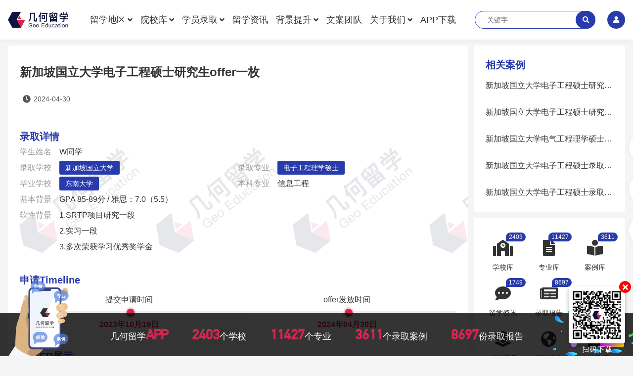

--- FILE ---
content_type: text/html; charset=UTF-8
request_url: http://www.hksg.org/offer_20584
body_size: 8015
content:
<!DOCTYPE html>
<html lang="en">
<head>
    <meta charset="UTF-8">
    <title>新加坡国立大学电子工程硕士研究生offer一枚 -几何留学</title>
    <meta name="keywords" content="新加坡国立大学电子工程硕士研究生offer一枚 ,W同学,新加坡国立大学,东南大学,信息工程,85-89分雅思：7.0（5.5）">
    <meta name="description" content="新加坡国立大学电子工程硕士研究生offer一枚 。">
    <link rel="shortcut icon" href="/favicon.ico" type="image/x-icon"/>
    <link href="/css/css.css?v=522" rel="stylesheet">
    <link href="/css/webfont.css" rel="stylesheet">
    <link href="/css/swiper.css" rel="stylesheet">
    <script src="/script/jquery.min.js"></script>
    <script src="/script/vue.min.js"></script>
    <script src="/script/swiper.js"></script>
    <script src="/script/layer.js"></script>
    <script src="/script/validform.js"></script>
</head>
<body>

<div class="header">
    <a href="/" class="logo" target="_blank"><img src="/images/logo.png" alt="几何留学"> </a>
    <ul class="nav">
        <li>
            <a href="javascript:" class="ap">留学地区</a>
            <i class="fas fa-angle-down"></i>
            <div class="as">
                <a href="/area_1">美国</a>
                <a href="/area_2">英国</a>
                <a href="/area_3">香港</a>
                <a href="/area_4">新加坡</a>
                <a href="/area_5">澳大利亚</a>
            </div>
        </li>
        <li>
            <a href="javascript:" class="ap">院校库</a>
            <i class="fas fa-angle-down"></i>
            <div class="as">
                <a href="/university">学校库</a>
                <a href="/major">专业库</a>
                <a href="/qs_2025">排名库</a>
            </div>
        </li>
        <li>
            <a href="javascript:" class="ap">学员录取</a>
            <i class="fas fa-angle-down"></i>
            <div class="as">
                <a href="/offer">成功案例</a>
                <a href="/report">录取报告</a>
                <a href="/achievement">战绩榜</a>
                <a href="/news?cid=17">大数据分析</a>
            </div>
        </li>
        <li>
            <a href="/news" class="ap">留学资讯</a>
        </li>


        <li>
            <a href="javascript:" class="ap">背景提升</a>
            <i class="fas fa-angle-down"></i>
            <div class="as">
                <a href="/course">背提项目</a>
                <a href="/practice">实习内推</a>
                <a href="http://apply.hksg.org/" target="_blank">海外游学</a>
                <a href="javascript:">定制科研</a>
            </div>
        </li>
        <li>
            <a href="/pic" class="ap">文案团队</a>
        </li>

        <li>
            <a href="javascript:" class="ap">关于我们</a>
            <i class="fas fa-angle-down"></i>
            <div class="as">
                <a href="/about">几何简介</a>
                <a href="/service">服务项目</a>
                <a href="/advantage">服务优势</a>
            </div>
        </li>

        <li>
            <a href="/app" class="ap">APP下载</a>
        </li>

    </ul>
    <form action="/offer" method="get" class="search-form">
        <div class="search">
            <input name="keywords" type="text" placeholder="关键字" value="">
            <button class="fa fa-search" type="submit"></button>
            <i class="fa fa-times-circle clear"></i>
        </div>
    </form>


    <a class="user" href="javascript:login();"><i class="fa fa-user"></i></a>
</div>
<div class="layout-flex">
    <div class="layout-left">
        <div class="con-left mtb">
            <div class="news-detail-title">新加坡国立大学电子工程硕士研究生offer一枚 </div>
            <div class="news-detail-info">
                <i class="fa fa-clock"></i>
                2024-04-30            </div>
            <div class="con-title">
                <h2>录取详情</h2>
            </div>
            <ul class="offer-item" style="background-image: url('/images/offer-bg.png'); background-size: auto 100%">
                <li class="block">
                    <div class="item-label">学生姓名</div>
                    <div class="item-content">W同学</div>
                </li>
                <li>
                    <div class="item-label">录取学校</div>
                    <div class="item-content">
                                                <a href="/university_39"> 新加坡国立大学</a>
                                            </div>
                </li>
                <li>
                    <div class="item-label">录取专业</div>
                    <div class="item-content">
                                                <a href="/major_3238">电子工程理学硕士</a>
                                            </div>
                </li>
                <li>
                    <div class="item-label">毕业学校</div>
                    <div class="item-content">
                                                    <a href="/achievement_1">东南大学</a>
                        
                    </div>
                </li>
                <li>
                    <div class="item-label">本科专业</div>
                    <div class="item-content">信息工程</div>
                </li>
                <li class="block">
                    <div class="item-label">基本背景</div>
                    <div class="item-content">GPA 85-89分 / 雅思：7.0（5.5）</div>
                </li>
                <li class="block">
                    <div class="item-label">软性背景</div>
                    <div class="item-content"><p>1.SRTP项目研究一段</p>
<p>2.实习一段</p>
<p>3.多次荣获学习优秀奖学金</p></div>
                </li>
            </ul>

                        <div class="con-title">
                <h2>申请Timeline</h2>
            </div>
            <div class="offer-timeline">
                <ul>
                                        <li>
                        <span>提交申请时间</span>
                        <b>2023年10月19日</b>
                    </li>
                                        <li>
                        <span>offer发放时间</span>
                        <b>2024年04月30日</b>
                    </li>
                    
                </ul>
            </div>
            

                        <div class="con-title">
                <h2>OFFER展示</h2>
            </div>
            <div class="notice-img">
                <img src="https://hksg2.oss-cn-shanghai.aliyuncs.com/20240430/rcEtbAtRR4dyJMPdyceLq84njxXQYf7Y.jpg" onclick="notice_zoom();">
            </div>
            <div id="notice_zoom">
                <div class="notice-zoom">
                    <img src="https://hksg2.oss-cn-shanghai.aliyuncs.com/20240430/rcEtbAtRR4dyJMPdyceLq84njxXQYf7Y.jpg">
                </div>
            </div>
                    </div>

        <div class="con-left mtb">

                        <div class="con-title">
                <h2>项目简介</h2>
            </div>
            <table class="major-table">
                <tr>
                    <td>入学时间</td>
                    <td>项目时长</td>
                    <td>项目学费</td>
                </tr>
                <tr>
                    <td>1/8月</td>
                    <td>1年</td>
                    <td>57880新币/年</td>
                </tr>
            </table>

            <div class="con-title">
                <h2>语言要求</h2>
            </div>
            <table class="major-table">
                <tr>
                    <td>类型</td>
                    <td>总分要求</td>
                    <td>小分要求</td>
                </tr>
                                    <tr>
                        <td>雅思</td>
                        <td>6.0</td>
                        <td>/</td>
                    </tr>
                                    <tr>
                        <td>托福</td>
                        <td>85</td>
                        <td>/</td>
                    </tr>
                            </table>
            
                            <div class="con-title">
                    <h2>其它要求</h2>
                </div>
                <div class="detail-paragraph">
                    <p>相关工程学科或其他学科（包括计算和应用数学）的学士学位</p>                </div>
            
            <div class="con-title">
                <h2>培养目标</h2>
            </div>
            <div class="detail-paragraph">
                <p>硕士（电气工程）课程为实践工程师提供了一个在涉及纳米科学和纳米技术，生物医学系统，计算机/多媒体系统，通信和网络，智能控制，电子和光电子材料和器件，硅集成电路，微波和电磁学以及电力和能源系统等工程领域提升其知识和核心能力的机会。可选择的专业方向是：AutomationandControlEngineering自动化与控制工程；CommunicationsEngineering通信工程；ComputerEngineering计算机工程；Nanoelectronics纳米电子学；PowerandEnergySystems电力和能源系统。电气工程硕士（理学硕士）（EE）是一个基于课程的学位课程，围绕讲座和学期末的学期末考试进行。讲座通常在工作日的晚上6点到9点举行。该计划为工作专业人士，执业工程师和大学毕业生提供机会，以提升他们在涉及纳米科学和纳米技术，生物医学系统，计算机/多媒体系统，数字和无线通信，智能控制系统的各个工程领域的知识和核心能力。电子和光电子材料和器件，硅集成电路，微波和电磁学，以及电能系统。考生可以选择兼职或全日制学习。全日制学习的候选人最长学习年限为两年，而非全日制学习则为四年。未在新加坡居住或工作的国际申请人仅有资格申请全日制学习。</p>            </div>

            

        </div>

                    <div class="con-left mtb con-floor">
                <div class="con-title">
                    <h2>录取报告</h2>
                </div>
                <a href="/report_2822" class="major-report">
                    <h3>方向录取报告</h3>
                    <ul class="num">
                        <li>
                            <b>204</b>
                            <span>成功案例</span>
                        </li>
                        <li>
                            <b>82.59%</b>
                            <span>申请成功率(数据待校正)</span>
                        </li>
                        <li>
                            <b>43</b>
                            <span>失败案例</span>
                        </li>
                    </ul>
                    <ul class="text">
                        <li>本科学校分布</li>
                        <li>本科成绩分布</li>
                        <li>本科专业分布</li>
                    </ul>
                </a>
            </div>
        
                    <div class="con-left mtb con-floor">
                <div class="con-title">
                    <h2>留学资讯</h2>
                </div>
                <div class="list-news row-2">
                                            <a href="/news_19987">
                                                        <div class="thumb"><img src="https://hksg2.oss-cn-shanghai.aliyuncs.com/20251229/Sckex5dHukIpZkhKmm4UuEUEeMHfwAKm.png"></div>
                                                        <div class="text">
                                <div class="title">2026泰晤士(THE)世界大学影响力排名发布！新国立跻身榜单前十！麻省蝉联榜首！</div>
                                <div class="detail">
                                    <span class="fas fa-clock"> 2025-12-05</span>
                                    <span class="fas fa-eye"> 2904</span>
                                </div>
                            </div>
                        </a>
                                            <a href="/news_19982">
                                                        <div class="thumb"><img src="https://hksg2.oss-cn-shanghai.aliyuncs.com/20251203/tGAtH5p0E9EiyfB6TnYeBRjymzvxx45.jpg"></div>
                                                        <div class="text">
                                <div class="title">聊聊NUS近期录取 机器人专业变简单了？</div>
                                <div class="detail">
                                    <span class="fas fa-clock"> 2025-12-02</span>
                                    <span class="fas fa-eye"> 1300</span>
                                </div>
                            </div>
                        </a>
                                            <a href="/news_19980">
                                                        <div class="thumb"><img src="https://hksg2.oss-cn-shanghai.aliyuncs.com/20251203/JhtHtrhyVq0PRgUOldXgmZodRbIu3yyw.jpg"></div>
                                                        <div class="text">
                                <div class="title">新国立第一批offer来了 26Fall录取情况如何？</div>
                                <div class="detail">
                                    <span class="fas fa-clock"> 2025-11-30</span>
                                    <span class="fas fa-eye"> 1240</span>
                                </div>
                            </div>
                        </a>
                                            <a href="/news_19966">
                                                        <div class="thumb"><img src="https://hksg2.oss-cn-shanghai.aliyuncs.com/20251023/HJ8HJHlqaB2pvuRWJIkTCXAz8QaTSIA.jpg"></div>
                                                        <div class="text">
                                <div class="title">新国立金融工程提前批录取啦？</div>
                                <div class="detail">
                                    <span class="fas fa-clock"> 2025-10-22</span>
                                    <span class="fas fa-eye"> 1472</span>
                                </div>
                            </div>
                        </a>
                                            <a href="/news_19971">
                                                        <div class="thumb"><img src="https://hksg2.oss-cn-shanghai.aliyuncs.com/20251114/eEUda7d3rhTHrF7tyqRhKSxNc2xBfAO6.png"></div>
                                                        <div class="text">
                                <div class="title">10月1日，NUS这些专业即将开放申请，新增能源专业速抢位！</div>
                                <div class="detail">
                                    <span class="fas fa-clock"> 2025-10-01</span>
                                    <span class="fas fa-eye"> 3854</span>
                                </div>
                            </div>
                        </a>
                                            <a href="/news_19944">
                                                        <div class="thumb"><img src="https://hksg2.oss-cn-shanghai.aliyuncs.com/20250825/ELEj0YOQ4qgcr2qxaB1JNRXQg41XNVy.jpg"></div>
                                                        <div class="text">
                                <div class="title">NUS法学院LLM雅思要求上调至7.5分</div>
                                <div class="detail">
                                    <span class="fas fa-clock"> 2025-08-22</span>
                                    <span class="fas fa-eye"> 1584</span>
                                </div>
                            </div>
                        </a>
                                    </div>
            </div>
        
        <div class="con-left mtb">
                <div class="con-title">
        <h2>预约咨询</h2>
    </div>
<form class="user-form seek-form" action="/seek_form/save" method="post">
    <div class="form-item">
        <label>姓名</label> <input name="realname" type="text" placeholder="必填" datatype="*" nullmsg="请填写姓名">
    </div>
    <div class="form-item">
        <label>毕业学校</label><input name="school" type="text" placeholder="必填" datatype="*" nullmsg="请填写毕业学校">
    </div>

    <div class="form-item">
        <label>所学专业</label><input name="major" type="text" placeholder="必填" datatype="*" nullmsg="请填写入所学专业">
    </div>


    <div class="form-item">
        <label>电话</label><input type="text" value="" placeholder="手机与微信至少填写一项" class="phone" name="phone" ignore="ignore" datatype="m" errormsg="手机号码格式不对！"/>
    </div>

    <div class="form-item">
        <label>微信</label><input type="text" value="" placeholder="手机与微信至少填写一项" class="wechat" name="wechat" datatype="wx" errormsg="手机与微信至少填写一项！" nullmsg="手机与微信至少填写一项！"/>
    </div>

    <div class="form-item">
        <label>平均成绩</label><input name="gpa" type="text" placeholder="必填" datatype="*" nullmsg="请填写平均成绩">
    </div>


    <div class="form-item">
        <label>入学年份</label><input name="year" type="text" placeholder="必填" datatype="*" nullmsg="请填写入学年份">
    </div>


    <div class="form-item">
        <label>雅思/托福</label><input name="lang" type="text" placeholder="必填" datatype="*" nullmsg="请填写语言成绩">
    </div>

    <div class="form-item">
        <label>验证码</label><input name="captcha" type="number" placeholder="必填" datatype="*" nullmsg="请填写语言成绩">
        <img src="/common/captcha" onclick="this.src = this.src+'?'+Math.random();">
    </div>


    <div class="form-submit">
        <button>提交咨询</button>
    </div>
</form>
<script>
    $(".seek-form").validform({
            datatype: {
                "wx": function (gets, obj, curform, regxp) {
                    /*参数gets是获取到的表单元素值，
                      obj为当前表单元素，
                      curform为当前验证的表单，
                      regxp为内置的一些正则表达式的引用。*/

                    var reg1 = regxp["m"],
                        reg2 = /^[a-zA-Z][a-zA-Z\d_-]{5,19}$/,
                        phone = curform.find(".phone");

                    if (reg1.test(phone.val())) {
                        return true;
                    }
                    if (reg2.test(gets)) {
                        return true;
                    }

                    return false;
                }
            },
            tiptype: function (msg) {
                layer.msg(msg);
            },
            callback: function (ret) {
                if (ret.code === 0) {
                    $(".seek-form").html("<div class='default-seek-success'>预约成功</div>");
                }
                layer.msg(ret.msg);
                layer.closeAll('loading');
            },
            beforeSubmit: function () {
                layer.closeAll('msg');
                layer.load(1, {
                    shade: [0.01, '#000']
                });
            },
            ajaxPost: true,
            tipSweep: true,
        }
    );
</script>
        </div>
    </div>
    <div class="layout-right">
        <div class="con-right mtb">
            <div class="con-title">
                <h2>相关案例</h2>
            </div>
            <div class="rank-list">
                                    <a href="/offer_20586">
                        <span>新加坡国立大学电子工程硕士研究生offer一枚<span>
                    </a>
                                    <a href="/offer_20106">
                        <span>新加坡国立大学电子工程硕士研究生offer一枚<span>
                    </a>
                                    <a href="/offer_19272">
                        <span>新加坡国立大学电气工程理学硕士录取一枚<span>
                    </a>
                                    <a href="/offer_1627">
                        <span>新加坡国立大学电子工程硕士录取一枚<span>
                    </a>
                                    <a href="/offer_1382">
                        <span> 新加坡国立大学电子工程硕士录取一枚<span>
                    </a>
                            </div>
        </div>
        <div class="mtb">
            <div class="quick-menu">
    <a href="/university">
        <i class="fa fa-school"></i>
        <span>学校库</span>
        <em>2403</em>
    </a>
    <a href="/major">
        <i class="fa fa-file-alt"></i>
        <span>专业库</span>
        <em>11427</em>
    </a>
    <a href="/offer">
        <i class="fa fa-book-reader"></i>
        <span>案例库</span>
        <em>3611</em>
    </a>
    <a href="/news">
        <i class="fa fa-comment-dots"></i>
        <span>留学资讯</span>
        <em>1749</em>
    </a>
    <a href="/report">
        <i class="fa fa-newspaper"></i>
        <span>录取报告</span>
        <em>8697</em>
    </a>
    <a href="qs_2025">
        <i class="fa fa-chart-line"></i>
        <span>排名查询</span>
    </a>
    <a href="/course">
        <i class="fa fa-layer-group"></i>
        <span>背景提升</span>
    </a>
    <a href="/service">
        <i class="fa fa-globe-americas"></i>
        <span>留学服务</span>
    </a>
    <a href="/adviser">
        <i class="fa fa-user-tie"></i>
        <span>申请导师</span>
    </a>
</div>        </div>
    </div>
</div>
<script>
    function notice_zoom(){
        layer.open({
            type: 1,
            title: 'OFFER展示',
            area: ['auto'],
            shadeClose: true,
            content: $('#notice_zoom')
        });
    }
</script><div class="footer">
    <div class="footer-flex">
        <div class="footer-about">
            <div class="footer-title"><b>关于我们</b></div>
            <p>几何教育集团，始创于2008年，由一群来自全球顶尖学府的毕业学子联合创建，定位海外名校研学以及留学业务板块。 研学业务覆盖新加坡国立大学、南洋理工大学；日本东京大学；香港大学；英国牛津大学和剑桥大学。留学主要业务涵盖美加、英国、香港、新加坡、澳洲和北欧地区八大专业方向的研究生申请。</p>
        </div>
        <div class="footer-contact">
            <div class="footer-title">
                <b>联系我们</b>
            </div>
            <div class="contact-tab">
                <span class="active">南京</span>
                <span>苏州</span>
                <span>西安</span>
                <span>北京</span>
                <span>新加坡</span>
            </div>
            <div class="contact-content">
                <p class="active">
                    几何留学（南京）<br>
                    南京市新街口商茂世纪广场17楼B2-B3房间（地铁1号线13号口）<br>
                    免费咨询热线：025-8697 0062<br>
                    非工作时间值班电话:15380445805 / 13505165805(微信同号)<br>
                </p>
                <p>
                    几何留学（苏州）--需预约接待<br>
                    苏州市和基大厦5楼513室<br>
                    电话：13390765805（微信同号）
                </p>
                <p>
                    几何留学（西安）--需预约接待<br>
                    西安市高新区科技二路66号宏源大厦415<br>
                    电话:13390765805(微信同号)
                </p>
                <p>
                    几何留学（北京）--需预约接待<br>
                    对外经贸大学 专家楼<br>
                    电话：13390765805（微信同号）
                </p>
                <p>
                    新加坡中国科创中心<br>
                    Block E, JTC CleanTech Three, 8 Cleantech Loop, Singapore 637145
                </p>
            </div>
            <ul class="footer-icon-list">
                <li>
                    <a href="https://weibo.com/u/2940618671" target="_blank"><img src="/images/footer-weibo.png"></a>
                </li>
                <li>
                    <a href="https://www.zhihu.com/org/ji-he-liu-xue-79" target="_blank"><img src="/images/footer-zhihu.png"></a>
                </li>
                <li>
                    <a href="https://space.bilibili.com/1139958232" target="_blank"><img src="/images/footer-bilibili.png"></a>
                </li>
                <li>
                    <a href="javascript:"><img src="/images/footer-wechat.png"></a>
                    <div class="qrcode">
                        <img src="/images/qrcode-wechat.jpeg">
                        <span>几何留学公众号</span>
                    </div>
                </li>
                <li>
                    <a href="javascript:"><img src="/images/footer-wxapp.png"></a>

                    <div class="qrcode">
                        <img src="/images/qrcode-miniapp.jpeg">
                        <span>几何留学小程序</span>
                    </div>
                </li>
                <li>
                    <a href="javascript:"><img src="/images/footer-xhs.png"></a>
                </li>
            </ul>
        </div>

        <div class="footer-qrcode">
            <img src="/images/qrcode-wechat.jpeg">
            <span>几何留学公众号</span>
        </div>

        <div class="footer-qrcode">
            <img src="/images/app-qrcode.jpg">
            <span>几何留学APP</span>
        </div>

    </div>
    <div class="footer-links">
        <div class="footer-title">
            <b>热门推荐</b>
            <em>展开</em>
        </div>
        <div>
                        <a href="/university_8" target="_blank">耶鲁大学</a>
                        <a href="/university_9" target="_blank">麻省理工学院</a>
                        <a href="/university_10" target="_blank">哥伦比亚大学</a>
                        <a href="/university_11" target="_blank">芝加哥大学</a>
                        <a href="/university_12" target="_blank">宾夕法尼亚大学</a>
                        <a href="/university_13" target="_blank">西北大学</a>
                        <a href="/university_19" target="_blank">南加州大学</a>
                        <a href="/university_22" target="_blank">纽约大学</a>
                        <a href="/university_33" target="_blank">香港大学</a>
                        <a href="/university_34" target="_blank">香港中文大学</a>
                        <a href="/university_35" target="_blank">香港科技大学</a>
                        <a href="/university_36" target="_blank">香港城市大学</a>
                        <a href="/university_37" target="_blank">香港理工大学</a>
                        <a href="/university_38" target="_blank">香港浸会大学</a>
                        <a href="/university_39" target="_blank">新加坡国立大学</a>
                        <a href="/university_40" target="_blank">南洋理工大学</a>
                        <a href="/university_41" target="_blank">墨尔本大学</a>
                        <a href="/university_42" target="_blank">澳大利亚国立大学</a>
                        <a href="/university_43" target="_blank">悉尼大学</a>
                        <a href="/university_44" target="_blank">昆士兰大学</a>
                        <a href="/university_45" target="_blank">莫纳什大学</a>
                        <a href="/university_46" target="_blank">新南威尔士大学</a>
                        <a href="/university_47" target="_blank">剑桥大学</a>
                        <a href="/university_48" target="_blank">帝国理工学院</a>
                        <a href="/university_49" target="_blank">伦敦大学学院</a>
                        <a href="/university_50" target="_blank">伦敦政治经济学院</a>
                        <a href="/university_51" target="_blank">爱丁堡大学</a>
                        <a href="/university_52" target="_blank">伦敦国王学院</a>
                        <a href="/university_53" target="_blank">曼彻斯特大学</a>
                        <a href="/university_55" target="_blank">华威大学</a>
                        <a href="/university_70" target="_blank">新加坡管理大学</a>
                        <a href="/university_71" target="_blank">香港岭南大学</a>
                        <a href="/university_72" target="_blank">香港教育大学</a>
                        <a href="/university_409" target="_blank">澳门大学</a>
                    </div>
    </div>

    <div class="footer-links footer-links-fold hide">
        <div class="footer-title">
            <b>快捷入口</b>
        </div>
        <div>
                            <a href="/major" target="_blank">留学专业库</a>
                            <a href="/news" target="_blank">研究生留学动态</a>
                            <a href="/news?cid=17" target="_blank">大数据分析</a>
                            <a href="/offer" target="_blank">成功案例</a>
                            <a href="/news?cid=15" target="_blank">学员评价</a>
                            <a href="/area_1" target="_blank">美国硕士留学</a>
                            <a href="/area_2" target="_blank">英国硕士留学</a>
                            <a href="/area_3" target="_blank">香港硕士留学</a>
                            <a href="area_4" target="_blank">新加坡硕士留学</a>
                            <a href="/area_5" target="_blank">澳大利亚硕士留学</a>
                            <a href="/news?cid=3" target="_blank">申请分析</a>
                            <a href="/news?cid=4" target="_blank">就读体验</a>
                            <a href="/achievement" target="_blank">留学战绩榜</a>
                    </div>
    </div>



    <div class="footer-copyright">
        @2017南京几何留学咨询有限公司⠀⠀版权所有⠀⠀<a href="/doc/index/agreement">用户协议</a>⠀⠀<a href="/doc/index/policy">隐私政策</a>⠀⠀<a href="https://beian.miit.gov.cn/" target="_blank">苏ICP备15048280号-1</a>⠀⠀本站素材请勿转载，违者必究
    </div>

</div>
<div class="right-bar">
    <li>
        <i class="fab fa-weixin"></i>
        <div class="qrcode">
            <img src="/images/qrcode-wechat.jpeg">
            <span>几何留学公众号</span>
        </div>
    </li>
    <li>
        <i class="fas fa-mobile-alt"></i>
        <div class="qrcode">
            <img src="/images/app-qrcode.jpg">
            <span>几何留学APP</span>
        </div>
    </li>
    <li onclick="seek_form();"><i class="fas fa-edit"></i></li>
    <li id="bar_top"><i class="fas fa-arrow-up"></i></li>
</div>
<div class="apps" id="footer_apps">
    <p>几何留学<b>APP</b></p>
    <p><b>2403</b>个学校</p>
    <p><b>11427</b>个专业</p>
    <p><b>3611</b>个录取案例</p>
    <p><b>8697</b>份录取报告</p>
    <i class="fas fa-times"></i>
</div>
<script src="/script/main.js?v=530"></script>
</body>
</html>

--- FILE ---
content_type: text/css
request_url: http://www.hksg.org/css/css.css?v=522
body_size: 15272
content:
:root * {
    box-sizing: border-box;
}

@font-face {
    font-family: 'num';
    src: url('webfonts/num.ttf') format('truetype');
    font-style: normal;
}

@font-face {
    font-family: 'ts';
    src: url('webfonts/ts.woff2') format('woff2'),
    url('webfonts/ts.woff') format('woff');
    font-weight: normal;
    font-style: normal;
}

@keyframes animate-dropdown {
    0% {
        transform: translate3d(0, 30px, 0);
        opacity: 0.3;
    }
    100% {
        transform: translate3d(0, 0, 0);
        opacity: 1;
    }
}

@keyframes animate-flop {
    0% {
        transform: rotateX(270deg);
    }

    100% {
        transform: rotateX(360deg);
    }
}

* {
    box-sizing: border-box;
    -webkit-tap-highlight-color: rgba(0, 0, 0, 0);
    -webkit-touch-callout: none;
    margin: 0;
    padding: 0;
}

html {
    font-family: PingFang SC, Microsoft Yahei, Microsoft Yahei UI, Segoe UI, Tahoma, SimSun, sans-serif, Hiragino Sans GB;
    -ms-text-size-adjust: 100%;
    -webkit-text-size-adjust: 100%;
}

body {
    margin: 0;
    font-size: 16px;
    line-height: 1.5;
    color: #333;
    overflow-x: hidden;
    background: #f5f5f5;
    min-width: 1272px;
    padding-top: 80px;
}

a, input, textarea, select, button {
    outline: 0;
}

fieldset,
img {
    border: 0;
    vertical-align: middle;
}

ol, ul, li {
    list-style: none;
    margin: 0;
    padding: 0;
}

a {
    color: #333;
    text-decoration: none;
}

a:hover {
    color: #283bac;
}

input, select, button {
    vertical-align: baseline;
    border-radius: 0;
    background-color: transparent;
    -webkit-appearance: none;
    -moz-appearance: none;
}

i {
    font-style: normal;
}

button::-moz-focus-inner, input[type="reset"]::-moz-focus-inner, input[type="button"]::-moz-focus-inner, input[type="submit"]::-moz-focus-inner, input[type="file"] > input[type="button"]::-moz-focus-inner {
    border: none;
}

input[type=checkbox], input[type=radio] {
    vertical-align: middle;
}

input::-webkit-outer-spin-button, input::-webkit-inner-spin-button {
    -webkit-appearance: none !important;
    -moz-appearance: none !important;
    margin: 0;
}

input:-webkit-autofill {
    -webkit-box-shadow: 0 0 0 1000px white inset;
}

textarea {
    outline: none;
    border-radius: 0;
    -webkit-appearance: none;
    -moz-appearance: none;
    overflow: auto;
    resize: none;
}


img {
    vertical-align: middle;
}

ul, li {
    list-style: none;
    margin: 0;
    padding: 0;
}

.header {
    background: #fff;
    height: 80px;
    width: 100%;
    padding: 0 calc(50% - 624px);
    min-width: 1248px;
    display: flex;
    align-items: center;
    box-shadow: 0 1px 10px 0 rgba(0, 0, 0, .05);
    position: fixed;
    top: 0;
    left: 0;
    z-index: 3;
}

.header .logo img {
    height: 32px;
}

.nav {
    width: 100%;
    display: flex;
    justify-content: center;
}

.nav li {
    padding: 0 8px;
    position: relative;
    display: flex;
    align-items: center;
}

.nav li i {
    padding-left: 4px;
    transition: all .5s;
}

.nav li .ap {
    line-height: 80px;
    display: block;
    font-size: 18px;
}


.nav li .as {
    position: absolute;
    background: rgba(255, 255, 255, .9);
    border-top: 3px solid #283bac;
    padding: 12px;
    border-radius: 5px;
    box-shadow: 0 1px 10px 0 rgba(0, 0, 0, .05);
    animation-name: animate-dropdown;
    animation-duration: 0.3s;
    animation-fill-mode: both;
    display: none;
    top: 80px;
    z-index: 99;
}

.nav li .as:before {
    position: absolute;
    content: '';
    border-bottom: 6px solid #283bac;
    border-right: 6px solid transparent;
    border-left: 6px solid transparent;
    top: -9px;
    left: 15px;
}

.nav li .as a {
    white-space: nowrap;
    line-height: 2;
    display: block;
}

.nav li:hover .ap {
    color: #283bac;
    font-weight: bold;
    animation-name: animate-flop;
    animation-duration: 0.5s;
    animation-fill-mode: both;
}

.nav li:hover i {
    color: #283bac;
    transform: rotateX(180deg);
}

.nav li:hover .as {
    display: block;
}

.header .search {
    height: 36px;
    width: 244px;
    background: #fff;
    flex-shrink: 0;
    margin-right: 24px;
    position: relative;
}

.header .search input {
    background: transparent;
    height: 36px;
    width: 100%;
    border: 1px solid #283bac;
    padding-left: 24px;
    padding-right: 40px;
    font-size: 14px;
    border-radius: 18px;
}

.header .search button {
    position: absolute;
    height: 36px;
    width: 40px;
    line-height: 36px;
    background: #283bac;
    border-radius: 18px;
    border: none;
    cursor: pointer;
    color: #fff;
    top: 0;
    right: 0;
}

.header .search .clear {
    position: absolute;
    right: 50px;
    top: 10px;
    cursor: pointer;
    display: none;
}

.header .search .clear.show {
    display: block;
}

.header .search .clear:hover {
    color: #d82352;
}

.header .user {
    height: 36px;
    background: #283bac;
    color: #fff;
    text-align: center;
    line-height: 36px;
    flex-shrink: 0;
    border-radius: 18px;
    font-size: 14px;
    padding: 0 12px;
}


.layout-flex {
    width: 1248px;
    margin: auto;
    display: flex;
    justify-content: space-between;
}

.con-left {
    width: 930px;
    background: #fff;
    border-radius: 5px;
    overflow: hidden;
}

.con-block {
    width: 1248px;
    margin: auto;
    background: #fff;
    border-radius: 5px;
    overflow: hidden;
}

.con-block.p24 {
    padding: 24px;
}

.con-left-group {
    width: 930px;
    display: flex;
    justify-content: space-between;
}

.con-left-group .group-item {
    width: 100%;
    margin-left: 12px;
    background: #fff;
    border-radius: 5px;
    overflow: hidden;
}

.con-left-group .group-item:first-child {
    margin-left: 0;
}

.con-right {
    width: 306px;
    background: #fff;
    border-radius: 5px;
    overflow: hidden;
}

.con-left-group {
    width: 930px;
}

.con-right-group {
    width: 306px;
}

.con-flex-column {
    display: flex;
    flex-direction: column;
    justify-content: space-between;
}

.con-flex-column .con-left,
.con-flex-column .con-right {
    height: 100%;
}

.con-flex-column .con-right.teacher {
    height: 400px;
}

.con-flex-column .con-right.right-bottom {
    height: auto;
    margin-top: 12px;
}


.home-banner {
    width: 930px;
    height: 324px;
    background: #fff;
    border-radius: 5px;
    overflow: hidden;
    position: relative;
}

.home-banner img {
    height: 324px;
    width: 930px;
}

.home-banner .swiper-button-next,
.home-banner .swiper-button-prev {
    display: none;
}

.home-banner:hover .swiper-button-next,
.home-banner:hover .swiper-button-prev {
    display: block;
    animation-name: animate-dropdown;
    animation-duration: 0.5s;
    animation-fill-mode: both;
}


.quick-menu {
    width: 306px;
    height: 324px;
    background: #fff;
    border-radius: 5px;
    display: flex;
    flex-wrap: wrap;
    align-items: center;
    padding: 24px 12px;
}

.quick-menu a {
    width: 33%;
    display: block;
    text-align: center;
    font-size: 14px;
    transition: all .3s;
    position: relative;
}

.quick-menu a em {
    position: absolute;
    background: #283bac;
    color: #fff;
    font-size: 12px;
    top: 0;
    right: 0;
    font-style: normal;
    padding: 0 6px;
    border-radius: 20px 20px 20px 0;
}

.quick-menu a:hover {
    transform: scale(1.1);
}

.quick-menu a i {
    display: block;
    font-size: 32px;
    width: 60px;
    height: 60px;
    line-height: 60px;
    margin: auto;
    border-radius: 50%;
    border: 1px solid #fff;
}


.con-title {
    display: flex;
    align-items: center;
    padding: 24px 24px 0 24px;
}

.con-title.nopt {
    padding-top: 0;
}

.con-title h2 {
    font-size: 20px;
    color: #283bac;
    white-space: nowrap;
    min-width: 100px;
}

.con-title .extra {
    font-size: 14px;
    white-space: nowrap;
    color: #666;
}

.con-title .more {
    width: 100px;
    text-align: right;
    color: #999;
    position: relative;
    margin-left: auto;
}

.con-title .more:hover {
    color: #283bac;
}

.con-title form {
    width: 100%;
    padding: 12px 0;
    display: flex;
    position: relative;
}


.con-title form input {
    background: transparent;
    height: 36px;
    width: 330px;
    border: 1px solid #283bac;
    padding-left: 18px;
    padding-right: 40px;
    font-size: 14px;
    border-radius: 3px 0 0 3px;
}

.con-title form button {
    height: 36px;
    width: 100px;
    line-height: 36px;
    background: #283bac;
    border-radius: 0 3px 3px 0;
    border: none;
    cursor: pointer;
    color: #fff;
    top: 0;
    right: 0;
    font-size: 16px;
    letter-spacing: .2em;
    text-indent: .2em;
}

.con-title form .clear {
    position: absolute;
    left: 300px;
    top: 22px;
    cursor: pointer;
    display: none;
}

.con-title form .clear.show {
    display: block;
}

.con-title form .clear:hover {
    color: #d82352;
}

.con-title form .auto-think {
    position: absolute;
    background: #fff;
    border: 1px solid #f0f0f0;
    animation-name: animate-dropdown;
    animation-duration: 0.3s;
    animation-fill-mode: both;
    display: none;
    left: 0;
    top: 50px;
    width: 330px;
    border-radius: 5px;
    padding: 6px 0;
    z-index: 99;
}

.con-title form .auto-think.show {
    display: block;
}

.con-title form .auto-think span {
    display: block;
    padding: 48px;
    color: #999;
    text-align: center;
}

.con-title form .auto-think a {
    display: block;
    padding: 6px 18px;
    color: #333;
}

.con-title form .auto-think a:hover {
    background: #f8f8f8;
}

.con-title form .auto-think a i {
    color: #283bac;
}

.home-teacher a {
    padding: 24px;
    display: block;
}

.home-teacher a .thumb {
    width: 120px;
    height: 120px;
    border-radius: 50%;
    overflow: hidden;
    flex-shrink: 0;
    box-shadow: 0 1px 10px 0 rgba(0, 0, 0, .1);
    margin: auto;
}

.home-teacher a img {
    width: 120px;
    height: 120px;
    object-fit: cover;
    transition: all .5s;
}


.home-teacher a .name {
    font-weight: bold;
    display: block;
    text-align: center;
    font-size: 18px;
}

.home-teacher a .position {
    display: block;
    text-align: center;
}

.home-teacher a .desc {
    display: -webkit-box;
    font-size: 14px;
    text-align: justify;
    color: #666;
    -webkit-box-orient: vertical;
    -webkit-line-clamp: 2;
    overflow: hidden;
    margin-top: 12px;
}


.home-teacher a:hover img {
    transform: scale(1.2);
}

.home-teacher a .tags {
    display: flex;
    justify-content: center;
    padding-top: 12px;
}

.home-teacher a .tags span {
    display: block;
    padding: 0 12px;
    border-radius: 20px;
    border: 1px solid #283bac;
    color: #283bac;
    font-size: 12px;
    margin: 6px;
    white-space: nowrap;
}

.home-teacher .swiper-pagination {
    position: relative;
}

.normal-tab-bar {
    margin: 12px 24px;
    border-radius: 20px;
    height: 40px;
    display: flex;
}

.normal-tab-bar.mt24 {
    margin-top: 24px;
}

.normal-tab-bar a {
    display: block;
    width: 100%;
    line-height: 38px;
    text-align: center;
    border: 1px solid #f0f0f0;
    border-left: none;
    transition: all .2s;
}

.normal-tab-bar a:hover {
    font-size: 18px;
}

.normal-tab-bar a:first-child {
    border-left: 1px solid #f0f0f0;
    border-radius: 40px 0 0 40px;
}

.normal-tab-bar a:last-child {
    border-radius: 0 40px 40px 0;
}

.normal-tab-bar a.active {
    border: none !important;
    background: #283bac;
    line-height: 40px;
    color: #fff;
}

.normal-tab-bar ~ .con-title {
    padding-bottom: 6px;
}

.tab-content {
    display: none;
}

.tab-content.active {
    display: block;
}

.home-notice {
    background-color: #fff;
    border-radius: 5px;
    margin-bottom: 12px;
    padding: 24px;
    position: relative;
    display: flex;
    align-items: center;
    overflow: hidden;
}

.home-notice .swiper-container {
    height: 88px;
    overflow: hidden;
}

.home-notice .badge {
    height: 24px;
    line-height: 24px;
    font-size: 14px;
    width: 120px;
    background: #283bac;
    color: #fff;
    text-align: center;
    position: absolute;
    top: 15px;
    right: -30px;
    z-index: 2;
    transform: rotate(45deg);;
}

.home-notice b {
    font-size: 24px;
    display: block;
    color: #283bac;
    font-family: num;
    font-weight: normal;
}

.home-notice span {
    display: -webkit-box;
    -webkit-box-orient: vertical;
    -webkit-line-clamp: 2;
    overflow: hidden;
}

.rank-list {
    padding: 0 24px 12px 24px;
    overflow: hidden;
}

.rank-list a {
    display: flex;
    align-items: center;
    padding: 15px 0;
}

.rank-list a span {
    display: block;
    white-space: nowrap;
    text-overflow: ellipsis;
    overflow: hidden;
    width: 100%;
}

.rank-list a .fas {
    color: #283bac;
    font-size: 16px;
    margin-right: 6px;
    height: 20px;
    width: 20px;
    line-height: 20px;
    text-align: center;
    display: block;
    flex-shrink: 0;
}

.rank-list a .no {
    background-color: #283bac;
    color: #fff;
    height: 20px;
    width: 20px;
    display: block;
    line-height: 20px;
    text-align: center;
    border-radius: 50%;
    flex-shrink: 0;
    margin-right: 6px;
    font-size: 12px;
    font-family: num;
}


.home-experience {
    padding: 0 24px 12px 24px;
}

.home-experience a {
    padding: 12px 0;
    display: block;
    position: relative;
}

.home-experience a .play {
    width: 60px;
    height: 60px;
    background-color: rgba(0, 0, 0, .5);
    background-image: url("../images/play.png");
    background-repeat: no-repeat;
    background-size: 50% 50%;
    background-position: center;
    border-radius: 50%;
    position: absolute;
    left: 50%;
    margin-left: -30px;
    top: 50px;
}

.home-experience a .thumb {
    width: 258px;
    height: 160px;
    border-radius: 5px;
    overflow: hidden;
}

.home-experience a .thumb img {
    width: 258px;
    height: 160px;
    transition: all .5s;
    object-fit: cover;
}

.home-experience a span {
    display: -webkit-box;
    -webkit-box-orient: vertical;
    -webkit-line-clamp: 2;
    overflow: hidden;
    margin-top: 12px;
}

.home-experience a:hover .thumb img {
    transform: scale(1.05);
}


.footer {
    background: #595959;
    padding: 48px calc(50% - 624px);
    min-width: 1248px;
    color: #fff;
    font-size: 14px;
    line-height: 1.8;
}

.footer a {
    color: #fff;
}

.footer-flex {
    display: flex;
    justify-content: space-between;
}

.footer-title {
    line-height: 48px;
    display: flex;
    justify-content: space-between;
}

.footer-title b {
    font-size: 18px;
}

.footer-title em {
    cursor: pointer;
    font-style: normal;
}

.footer-about {
    width: 424px;
}

.footer-about p {
    text-align: justify;
    display: block;
}

.footer-contact {
    width: 430px;
}

.footer .contact-tab {
    padding-bottom: 12px;
}

.footer .contact-tab span {
    display: inline-block;
    margin-right: 24px;
    cursor: pointer;
}

.footer .contact-tab span.active {
    border-bottom: 2px solid #fff;
    font-size: 14px;
    font-weight: bold;
}

.footer .contact-content p {
    display: none;
}

.footer .contact-content p.active {
    display: block;
    height: 100px;
    width: 430px;
}

.footer .footer-qrcode {
    width: 114px;
    text-align: center;
}

.footer .footer-qrcode img {
    width: 114px;
    height: 114px;
    border-radius: 5px;
    padding: 5px;
    background: #fff;
}

.footer .footer-qrcode span {
    line-height: 48px;
}

.footer .footer-icon-list {
    display: flex;
    padding-top: 24px;
}

.footer .footer-icon-list li {
    padding-right: 24px;
    position: relative;
}

.footer .footer-icon-list li a {
    display: block;
    width: 30px;
    height: 30px;
}

.footer .footer-icon-list li a img {
    width: 30px;
    height: 30px;
    vertical-align: middle;
}

.footer .footer-icon-list li:hover a {
    background: #283bac;
    border-radius: 50%;
}

.footer .footer-icon-list li:hover a img {
    padding: 5px;
}

.footer-icon-list li .qrcode {
    position: absolute;
    width: 164px;
    height: 184px;
    top: -196px;
    left: -5px;
    background: #fff;
    box-shadow: 0 1px 10px 0 rgba(0, 0, 0, .05);
    border: 1px solid #f0f0f0;
    border-radius: 4px;
    padding: 12px;
    animation-name: animate-dropdown;
    animation-duration: 0.1s;
    animation-fill-mode: both;
    display: none;
    color: #333;
    text-align: center;
}

.footer-icon-list li .qrcode img {
    height: 140px;
    width: 140px;
}

.footer .footer-icon-list li:hover .qrcode {
    display: block;
}

.footer-icon-list li .qrcode:after {
    content: ' ';
    position: absolute;
    bottom: -7px;
    left: 10px;
    width: 15px;
    height: 15px;
    transform: rotate(45deg);
    background: #fff;
    border-right: 1px solid #f0f0f0;
    border-bottom: 1px solid #f0f0f0;
}

.footer-links {
    padding: 24px 0 0 0;
}

.footer-links.hide {
    display: none;
}

.footer-links a {
    padding-right: 24px;
    white-space: nowrap;
}

.footer-copyright {
    padding-top: 24px;
}

.right-bar {
    position: fixed;
    left: calc(50vw + 632px);
    bottom: 200px;
    z-index: 3;
}

.right-bar li {
    background: #fff;
    box-shadow: 0 1px 10px 0 rgba(0, 0, 0, .05);
    width: 60px;
    height: 60px;
    border-radius: 50%;
    margin-bottom: 24px;
    color: #283bac;
    cursor: pointer;
    position: relative;
}

.right-bar li i {
    width: 60px;
    height: 60px;
    line-height: 60px;
    text-align: center;
    display: block;
    font-size: 24px;
}

.right-bar li .qrcode {
    position: absolute;
    width: 164px;
    height: 184px;
    top: 0;
    left: -176px;
    background: #fff;
    box-shadow: 0 1px 10px 0 rgba(0, 0, 0, .05);
    border: 1px solid #f0f0f0;
    border-radius: 4px;
    padding: 12px;
    animation-name: animate-dropdown;
    animation-duration: 0.1s;
    animation-fill-mode: both;
    display: none;
    color: #333;
    text-align: center;
}

.right-bar li .qrcode img {
    height: 140px;
    width: 140px;
}

.right-bar li:hover .qrcode {
    display: block;
}

.right-bar li .qrcode:after {
    content: ' ';
    position: absolute;
    top: 24px;
    right: -9px;
    width: 15px;
    height: 15px;
    transform: rotate(-45deg);
    background: #fff;
    border-right: 1px solid #f0f0f0;
    border-bottom: 1px solid #f0f0f0;
}


.right-bar li:hover {
    background: #283bac;
    color: #fff;
}

.right-bar #bar_top {
    display: none;
}

.home-video {
    width: 100%;
    margin-top: 12px;
    border-radius: 5px;
    overflow: hidden;
    background: #fff;
}

.home-video img {
    width: 100%;
    height: 100%;
    object-fit: cover;
    transition: all .3s;
}

.home-video img:hover {
    transform: scale(1.02);
}

.layout-left {
    width: 930px;
    position: relative;
}

.layout-right {
    width: 306px;
}

.layout-box {
    background: #fff;
    border-radius: 5px;
    overflow: hidden;
}

.screen-filter {
    border-bottom: 1px solid #f0f0f0;
    padding: 0 24px 24px 24px;
    font-size: 14px;
}

.screen-filter .filter {
    display: flex;
}

.screen-filter .filter .cate {
    width: 100px;
    display: block;
    position: relative;
    height: 44px;
    line-height: 44px;
    padding-right: 10px;
    flex-shrink: 0;
}

.screen-filter .group .tab {
    display: flex;
    height: 44px;
}

.screen-filter .group .tab a {
    height: 44px;
    line-height: 44px;
    margin-right: 24px;
    display: flex;
    align-items: center;
}

.screen-filter .group .tab a i {
    font-size: 20px;
    width: 20px;
    height: 20px;
    line-height: 20px;
    text-align: center;
    display: block;
    transition: all .5s;
}

.screen-filter .group .tab a.selected {
    color: #283bac;
}

.screen-filter .group .tab a.active {
    color: #283bac;
}

.screen-filter .group .tab a.active i {
    transform: rotateX(180deg);
}


.filter .list {
    display: flex;
    flex-wrap: wrap;
    align-items: center;
}

.filter .list input {
    display: none;
}

.filter .list label,
.filter .list a {
    display: flex;
    position: relative;
    height: 32px;
    line-height: 30px;
    white-space: nowrap;
    cursor: pointer;
    align-items: center;
    padding-right: 24px;
}

.filter .list a:before,
.filter .list label:before {
    content: ' ';
    border: 1px solid #ddd;
    width: 14px;
    height: 14px;
    margin-right: 6px;
    flex-shrink: 0;
    line-height: 14px;
    text-align: center;
    border-radius: 2px;
}

.filter .list a:before,
.filter .list input[type='radio'] + label:before {
    border-radius: 50%;
}


.filter .list input[type='checkbox']:checked + label:before {
    background-image: url("[data-uri]");
    background-size: 80% 80%;
    background-repeat: no-repeat;
    background-position: center;
    border-color: #283bac;
    background-color: #283bac;
}

.filter .list a.active:before,
.filter .list input[type='radio']:checked + label:before {
    background-image: url("[data-uri]");
    background-size: 10px 10px;
    background-repeat: no-repeat;
    background-position: center;
    background-color: #fff;
}

.screen-filter .group .list {
    display: none;
}

.screen-filter .group .list.active {
    display: flex;
}

.filter .list.active label, .filter .list.active .list a {
    width: 150px;
}

.condition {
    padding-left: 100px;
}

.condition .parent {
    position: relative;
    height: 28px;
    line-height: 26px;
    white-space: nowrap;
    border: 1px solid #f0f0f0;
    border-radius: 2px;
    margin: 6px 12px 6px 0;
    display: inline-block;
    padding: 0 18px 0 40px;
    background-color: #f8f8f8;
}

.condition .parent > i {
    position: absolute;
    top: -1px;
    left: -1px;
    height: 28px;
    line-height: 26px;
    width: 28px;
    font-size: 12px;
    border-radius: 2px 0 0 2px;
    border: 1px solid #f0f0f0;
    text-align: center;
    display: block;
    z-index: 2;
    cursor: pointer;
}

.condition .child {
    display: inline-block;
    padding-left: 24px;
    position: relative;
    white-space: nowrap;
    font-size: 12px;
    color: #333;
    cursor: pointer;
}

.condition .child:hover {
    color: #d92452;
}

.condition .child i {
    margin-left: 2px;
}

.rank-brand-info {
    border: 1px solid #f0f0f0;
    padding: 24px;
    display: flex;
    margin: 24px;
    position: relative;
    align-items: center;
}

.rank-brand-info img {
    width: 180px;
    object-fit: scale-down;
    flex-shrink: 0;
}

.rank-brand-info .text {
    width: 100%;
    padding-left: 24px;
}

.rank-brand-info .text.clamp {
    display: -webkit-box;
    -webkit-box-orient: vertical;
    -webkit-line-clamp: 3;
    overflow: hidden;
}

.rank-brand-info .text .more-less {
    color: #283bac;
    position: absolute;
    bottom: 24px;
    right: 24px;
    display: flex;
    align-items: center;
    background-image: linear-gradient(to left, rgba(255, 255, 255, 1), rgba(255, 255, 255, 1), rgba(255, 255, 255, 0));
    padding-left: 50px;
    cursor: pointer;
}

.rank-brand-info .text .more-less .fa {
    transition: all .2s;
}

.rank-brand-info .text .more-less:after {
    content: ' 展开';
}

.rank-brand-info .text .more-less.clamp:after {
    content: ' 收起';
}

.rank-brand-info .text .more-less.clamp .fa {
    transform: rotateX(180deg);
}

.app-ad {
    width: 100%;
    overflow: hidden;
}

.app-ad img {
    border-radius: 5px;
    width: 100%;
}


.area-header {
    background-color: #fff;
    background-size: auto 100%;
    background-position: right;
    background-repeat: no-repeat;
    padding: 24px 400px 24px 24px;
    border-radius: 5px;
    width: 100%;
}

.area-header .title {
    display: flex;
    align-items: center;
}

.area-header .title img {
    width: 36px;
    height: 36px;
    border-radius: 50%;
}

.area-header .un-name {
    font-size: 22px;
    font-weight: 400;
    padding-left: 12px;
}

.area-header p {
    padding: 24px 0;
    text-align: justify;
}

.area-header .nums {
    display: flex;
    justify-content: center;
    padding-top: 24px;
}

.area-header .nums a {
    text-align: center;
    position: relative;
    width: 200px;
    display: block;
}

.area-header .nums a i {
    display: block;
    height: 40px;
    width: 40px;
    font-size: 20px;
    line-height: 40px;
    background: #283bac;
    color: #fff;
    border-radius: 50%;
    margin: auto;
}

.area-header .nums a span {
    display: block;
    font-size: 14px;
}

.area-header .nums a em {
    position: absolute;
    background: #da0f4e;
    color: #fff;
    border-radius: 20px 20px 20px 0;
    padding: 0 6px;
    white-space: nowrap;
    top: -10px;
    left: 100px;
    font-style: normal;
    font-size: 12px;
}


.list-university {
    display: flex;
    flex-wrap: wrap;
    margin: 12px 12px;
}

.list-university a {
    display: block;
    margin: 12px;
    width: calc((100% - 72px) / 3);
    border: 1px solid #f0f0f0;
    border-radius: 5px;
    transition: all .3s;
    background: #fff;
    position: relative;
}


.list-university a:hover {
    box-shadow: 0 6px 12px rgba(0, 0, 0, .1);
    transform: translate3d(0, -6px, 0);
}

.list-university a .intro {
    padding: 18px;
    text-align: center;
}

.list-university a .intro img {
    width: 80px;
    height: 80px;
    object-fit: scale-down;
}

.list-university a .intro .name {
    width: 100%;
    padding-left: 12px;
    overflow: hidden;
}

.list-university a .intro .name .cn {
    display: block;
    font-weight: bold;
    font-size: 18px;
}

.list-university a .intro .name .en {
    display: block;
    font-size: 14px;
    white-space: nowrap;
    text-overflow: ellipsis;
    overflow: hidden;
}

.list-university a .tags {
    display: flex;
    justify-content: center;
    flex-wrap: wrap;
    height: 20px;
    overflow: hidden;
    margin-bottom: 18px;
}

.list-university a .tags span {
    display: block;
    background: #f5f5f5;
    font-size: 12px;
    padding: 0 10px;
    border-radius: 2px;
    height: 20px;
    line-height: 20px;
    margin: 0 5px;
    white-space: nowrap;
}

.list-university a .count {
    border-top: 1px solid #f0f0f0;
    background: #f8f8f8;
    text-align: center;
    font-size: 14px;
}

.list-university a .count b {
    color: #283bac;
    font-size: 20px;
    line-height: 40px;
}

.list-university a .rank {
    color: #283bac;
    border-left: 1px solid #f0f0f0;
    border-bottom: 1px solid #f0f0f0;
    background-color: rgba(255, 255, 255, .6);
    position: absolute;
    top: 0;
    right: 0;
    border-radius: 0 3px 0 3px;
    font-size: 14px;
    padding: 0 12px;
    line-height: 2;
}

.list-university.row-4 a {
    width: calc((100% - 96px) / 4);
}

.list-university.row-4 a .intro img {
    width: 60px;
    height: 60px;
    object-fit: scale-down;
}


.list-major {
    display: flex;
    flex-wrap: wrap;
    margin: 12px 24px;
    justify-content: space-between;
}

.list-major.no-mt {
    margin-top: 0;
}

.list-major a {
    display: flex;
    margin: 12px 0;
    width: calc((100% - 72px) / 4);
    border: 1px solid #f0f0f0;
    border-radius: 5px;
    transition: all .3s;
    background: #fff;
    padding: 18px;
    position: relative;
}

.list-major a:hover {
    box-shadow: 0 6px 12px rgba(0, 0, 0, .1);
    transform: translate3d(0, -6px, 0);
}

.list-major a .thumb {
    width: 50px;
    height: 50px;
    border-radius: 5px;
    overflow: hidden;
    flex-shrink: 0;
}

.list-major a .thumb img {
    width: 50px;
    height: 50px;
}

.list-major a .name {
    padding-left: 12px;
    width: 100%;
    overflow: hidden;
}

.list-major a .name span {
    display: block;
    height: 25px;
    line-height: 25px;
    overflow: hidden;
    white-space: nowrap;
    text-overflow: ellipsis;
}

.list-major a .name .cn {
    font-weight: bold;
}

.list-major a .name .en {
    color: #666;
    font-size: 14px;
}

.list-major a .name .tags {
    display: flex;
    flex-wrap: wrap;
    height: 20px;
    overflow: hidden;
    margin-top: 12px;
}

.list-major a .name .tags em {
    display: block;
    background: #f5f5f5;
    font-size: 12px;
    padding: 0 10px;
    border-radius: 2px;
    height: 20px;
    line-height: 20px;
    margin-right: 6px;
    white-space: nowrap;
    font-style: normal;
}

.list-major a .name .nums {
    padding-top: 12px;
    font-size: 14px;
}

.list-major a .name .nums b {
    color: #283bac;
    font-size: 20px;
    font-family: num;
    padding-right: 24px;
}

.list-major a .rank {
    color: #283bac;
    border-left: 1px solid #f0f0f0;
    border-bottom: 1px solid #f0f0f0;
    background-color: rgba(255, 255, 255, .6);
    position: absolute;
    top: 0;
    right: 0;
    border-radius: 0 3px 0 3px;
    font-size: 14px;
    padding: 0 12px;
    line-height: 2;
}

.list-major.row-3 a {
    width: calc((100% - 48px) / 3);
}

.list-major.row-2 a {
    width: calc((100% - 24px) / 2);
}

.list-major.row-2 .thumb {
    width: 70px;
    height: 70px;
}

.list-major.row-2 .thumb img {
    width: 70px;
    height: 70px;
}


.univ-report {
    display: flex;
    flex-wrap: wrap;
    margin: 0 24px 12px 24px;
    justify-content: space-between;
}

.univ-report a {
    margin: 12px 0;
    width: calc((100% - 48px) / 3);
    border: 1px solid #f0f0f0;
    border-radius: 5px;
    transition: all .3s;
    background: #fff;
    padding: 18px;
}

.univ-report a:hover {
    transform: scale(1.05);
}

.univ-report a span {
    display: block;
    height: 25px;
    line-height: 25px;
    overflow: hidden;
    white-space: nowrap;
    text-overflow: ellipsis;
}

.univ-report a .cn {
    font-weight: bold;
}

.univ-report a .en {
    color: #666;
    font-size: 14px;
}


.list-offer {
    display: flex;
    flex-wrap: wrap;
    margin: 12px;
}

.list-offer.no-mt {
    margin-top: 0;
}

.list-offer a {
    display: block;
    margin: 12px;
    width: calc((100% - 96px) / 4);
    border: 1px solid #f0f0f0;
    border-radius: 5px;
    transition: all .3s;
    padding: 18px;
    background: #fff;
}

.list-offer.row-3 a {
    width: calc((100% - 72px) / 3);
}

.list-offer a:hover {
    box-shadow: 0 6px 12px rgba(0, 0, 0, .1);
    transform: translate3d(0, -6px, 0);
}

.list-offer a .un {
    display: flex;
    padding-bottom: 6px;
}

.list-offer a .un img {
    width: 50px;
    height: 50px;
    object-fit: cover;
    margin-right: 12px;
    background: #fff;
}

.list-offer a .un b {
    display: -webkit-box;
    -webkit-line-clamp: 2;
    -webkit-box-orient: vertical;
    overflow: hidden;
    text-overflow: ellipsis;
}

.list-offer .attr {
    white-space: nowrap;
    text-overflow: ellipsis;
    overflow: hidden;
    font-size: 12px;
}

.list-offer .attr label {
    color: #999;
    padding-right: 12px;
}

.list-offer.no-logo a p,
.list-offer.no-logo a .um {
    padding-left: 0;
}

.list-offer a .um span {
    display: block;
    background: #fff;
    color: #283bac;
    border-radius: 12px;
    font-size: 12px;
    border: 1px solid #283bac;
    padding: 0 12px;
    margin-right: 12px;
    white-space: nowrap;
    overflow: hidden;
    text-overflow: ellipsis;
}

.list-news {
    padding: 0 24px 12px 24px;
    display: flex;
    flex-wrap: wrap;
    justify-content: space-between;
}


.list-news a {
    display: flex;
    width: calc((100% - 48px) / 3);
    padding: 12px 0;
}

.list-news.row-2 a {
    width: calc((100% - 24px) / 2);
}

.list-news a .thumb {
    width: 90px;
    height: 90px;
    border-radius: 5px;
    overflow: hidden;
    flex-shrink: 0;

    margin-right: 12px;
}

.list-news a img {
    width: 90px;
    height: 90px;
    object-fit: cover;
    transition: all .5s;
}

.list-news a .text {
    width: 100%;
    overflow: hidden;
}

.list-news a .text .title {

    display: -webkit-box;
    -webkit-box-orient: vertical;
    -webkit-line-clamp: 2;
    overflow: hidden;
}

.list-news a .text .detail {
    display: flex;
    color: #999;
    padding-top: 12px;
    align-items: center;
    font-size: 14px;
}

.list-news a .text .detail .cate {
    display: block;
    background: #fff;
    color: #283bac;
    border-radius: 12px;
    font-size: 12px;
    border: 1px solid #283bac;
    padding: 0 12px;
}

.list-news a .text .detail span {
    font-weight: normal;
}

.list-news a .text .detail span:nth-child(2),
.list-news a .text .detail span:nth-child(3) {
    padding-left: 24px;
}


.list-news a:hover img {
    transform: scale(1.2);
}

.univ-header {
    display: flex;
    align-items: center;
    padding: 24px;
}

.univ-header .logo {
    width: 100px;
    height: 100px;
    border-radius: 5px;
    padding: 12px;
    margin: auto;
    display: block;
    background: #fff;
    object-fit: scale-down;
    flex-shrink: 0;
}

.univ-header .name {
    width: 100%;
    color: #283bac;
    padding-left: 24px;
}

.univ-header .name .cn {
    font-size: 24px;
    font-weight: bold;
}

.univ-header .name .website {
    font-size: 16px;
    color: #333;
}

.univ-header .name .tags {
    display: flex;
    padding-top: 12px;
    flex-wrap: wrap;
}

.univ-header .name .tags span {
    display: block;
    border: 1px solid #283bac;
    color: #283bac;
    background: #fff;
    font-size: 14px;
    line-height: 2;
    padding: 0 18px;
    border-radius: 20px;
    margin-right: 12px;
}

.univ-header .rank {
    width: 100px;
    height: 115px;
    background-size: cover;
    flex-shrink: 0;
    text-align: center;
    margin-left: 12px;
    padding-top: 8px;
    transition: all .2s;
    font-family: num;
}

.univ-header .rank:hover {
    transform: scale(1.02);
}

.univ-header .rank.qs {
    background-image: url("../images/qs-bg.png");
    color: #fff;
}

.univ-header .rank.usnews {
    background-image: url("../images/usnews-bg.png");
    color: #fff;
}

.univ-header .rank.times {
    background-image: url("../images/times-bg.png");
    color: #fff;
}

.univ-header .rank b {
    display: block;
    font-size: 28px;
}

.univ-header .rank span {
    display: block;
}

.univ-header .rank em {
    display: block;
    font-size: 12px;
    font-style: normal;
}

.univ-intro {
    padding: 0 24px 24px 24px;
}

.major-screen {
    background: #fafafa;
    border: 1px solid #f0f0f0;
    border-radius: 5px;
    margin: 12px 24px 24px 24px;
    padding: 10px;
    display: flex;
    flex-wrap: wrap;
}

.major-screen a {
    display: block;
    white-space: nowrap;
    margin: 10px;
}

.major-screen a.active {
    background: #283bac;
    color: #fff;
    padding: 0 12px;
    border-radius: 20px;
}

.univ-major {
    margin: 0 24px 24px 24px;
    position: relative;
}

.univ-major.expand {
    height: auto;
}

.univ-major.fold {
    max-height: 530px;
    overflow: hidden;
}

.univ-major .more {
    position: absolute;
    left: 0;
    right: 0;
    bottom: 0;
    color: #283bac;
    text-align: center;
    padding-top: 12px;
    cursor: pointer;
    display: none;
    background: #fff;
}

.univ-major.expand .more {
    display: block;
    position: relative;
}

.univ-major.expand .more .fa {
    transform: rotateX(180deg);
}

.univ-major.expand .more:before {
    content: "收起全部";
}

.univ-major.fold .more {
    display: block;
}

.univ-major.fold .more:before {
    content: "展开全部";
}


.univ-major a {
    display: flex;
    border-bottom: 1px solid #f0f0f0;
    line-height: 60px;
    transition: all .3s;
}

.univ-major a span {
    display: block;
    overflow: hidden;
    white-space: nowrap;
    text-overflow: ellipsis;
}

.univ-major a span:nth-child(1) {
    width: 240px;
}

.univ-major a span:nth-child(2) {
    width: 100%;
    padding: 0 24px;
}

.univ-major a span:nth-child(3),
.univ-major a span:nth-child(4) {
    color: #283bac;
    width: 100px;
    text-align: right;
}


.other-university a {
    display: flex;
    border-bottom: 1px solid #f0f0f0;
    padding: 24px;
}

.other-university a img {
    width: 60px;
    height: 60px;
    border-radius: 5px;
}

.other-university a .name {
    width: 100%;
    padding-left: 18px;
    overflow: hidden;
}

.other-university a .name .cn {
    font-weight: bold;
}

.other-university a .name .en {
    height: 24px;
    line-height: 24px;
    overflow: hidden;
    white-space: nowrap;
    text-overflow: ellipsis;
    color: #999;
}

.other-university a .name .rank {
    display: flex;
    align-items: center;
    color: #283bac;
    font-weight: bold;
}

.other-university a .name .rank img {
    border-radius: 2px;
    width: 20px;
    height: 16px;
    margin-right: 6px;
}

.user-form {
    display: flex;
    flex-wrap: wrap;
    padding: 12px;
}

.con-title ~ .user-form {
    padding-top: 0;
}

.user-form .form-item {
    width: 50%;
    display: flex;
    align-items: center;
    padding: 12px;
    position: relative;
}

.user-form .form-item.block {
    width: 100%;
    display: flex;
    align-items: center;
    padding: 12px;
    position: relative;
}

.user-form .form-item label {
    width: 100px;
    text-align: center;
    height: 42px;
    line-height: 42px;
    border: 1px solid #f0f0f0;
    border-right: none;
    border-radius: 5px 0 0 5px;
    display: block;
    flex-shrink: 0;
    background: #fafafa;
    font-size: 14px;
    font-weight: bold;
}

.user-form .form-item input {
    height: 42px;
    border: 1px solid #f0f0f0;
    border-radius: 0 5px 5px 0;
    width: 100%;
    padding: 0 12px;
    font-size: 14px;
}

.user-form .form-item .validform_error {
    background: #fff2f2;
}

.user-form .form-item button {
    height: 42px;
    border: 1px solid #f0f0f0;
    border-radius: 0 5px 5px 0;
    width: 100px;
    position: absolute;
    top: 12px;
    right: 12px;
    background: #fff;
    cursor: pointer;
}

.user-form .form-item img {
    height: 42px;
    border: 1px solid #f0f0f0;
    border-radius: 0 5px 5px 0;
    width: 100px;
    position: absolute;
    top: 12px;
    right: 12px;
    background: #fff;
    object-fit: scale-down;
    border-left: none;
    visibility: visible;
    cursor: pointer;
}

.user-form .form-submit {
    width: 100%;
    padding: 12px;
}


.user-form .form-submit button {
    display: block;
    height: 46px;
    line-height: 44px;
    margin: auto;
    text-align: center;
    width: 160px;
    border-radius: 27px;
    font-size: 18px;
    font-weight: bold;
    background: #fff;
    color: #283bac;
    border: 1px solid #283bac;
    cursor: pointer;
}

.user-form .form-submit button:hover {
    color: #fff;
    background: #283bac;
}


.other-report a {
    display: block;
    padding: 24px;
    border-bottom: 1px solid #f0f0f0;
}

.other-report a b,
.other-report a span {
    display: block;
    height: 20px;
    line-height: 20px;
    overflow: hidden;
    white-space: nowrap;
    text-overflow: ellipsis;
}

.other-report a span {
    color: #666;
    font-size: 14px;
}

.echart-200 {
    height: 200px;
    width: 100%;
}

.echart {
    height: 400px;
    width: 100%;
}

.mtb {
    margin-top: 12px;
    margin-bottom: 12px;
}

.apps {
    animation-name: animate-dropdown;
    animation-duration: 0.5s;
    animation-fill-mode: both;
    padding: 65px calc(50% - 500px) 0;
    width: 100%;
    height: 152px;
    background-image: url("../images/apps.png");
    background-size: auto 152px;
    background-position: center;
    position: fixed;
    bottom: 0;
    z-index: 4;
    line-height: 87px;
    display: none;
    justify-content: center;
}

.apps.show {
    display: flex;
}

.apps p {
    display: block;
    padding: 0 24px;
    color: #fff;
    font-size: 18px;
}

.apps p b {
    font-size: 28px;
    color: #d72453;
    font-family: num;
}

.apps i {
    height: 24px;
    width: 24px;
    background: #ff0000;
    color: #fff;
    display: block;
    position: absolute;
    top: 0;
    line-height: 24px;
    text-align: center;
    border-radius: 50%;
    right: calc(50% - 636px);
    cursor: pointer;
}

.apps i:hover {
    background: #da0f4e;
}

.floor-nav {
    position: fixed;
    background: #fff;
    box-shadow: 0 1px 10px 0 rgba(0, 0, 0, .05);
    left: 0;
    right: 0;
    padding: 0 calc(50% - 624px);
    top: 80px;
    display: flex;
    z-index: 2;
}

.floor-nav.sticky{
    position:sticky;
}

.floor-nav ~ .layout-flex {
    padding-top: 54px;
}
.floor-nav.sticky ~ .layout-flex {
    padding-top: 0;
}

.floor-nav li {
    background: #f5f5f5;
    border-radius: 30px;
    text-align: center;
    height: 30px;
    line-height: 30px;
    margin: 12px;
    cursor: pointer;
    padding: 0 24px;
}

.floor-nav li.active {
    color: #fff;
    background: #283bac;
}

.rank-university-list {
    border: 1px solid #f0f0f0;
    border-top: 0;
    border-bottom: none;
    margin: 0 24px 24px 24px;
}

.rank-university-list a,
.rank-university-list li {
    display: flex;
    align-items: center;
    padding: 24px 0;
    border-bottom: 1px solid #f0f0f0;
}

.rank-university-list a:hover {
    box-shadow: 0 1px 10px 0 rgba(0, 0, 0, .1);
}

.rank-university-list a .rank-name,
.rank-university-list li .rank-name {
    width: 100%;
    display: flex;
    align-items: center;
}

.rank-university-list a .rank-name img,
.rank-university-list li .rank-name img {
    width: 60px;
    height: 60px;
    object-fit: scale-down;
    flex-shrink: 0;
}

.rank-university-list a .rank-name .name,
.rank-university-list li .rank-name .name {
    padding-left: 12px;
    width: 100%;
}

.rank-university-list a .rank-name .name b,
.rank-university-list li .rank-name .name b {
    display: block;
    font-size: 18px;
    overflow: hidden;
    white-space: nowrap;
    text-overflow: ellipsis;
}

.rank-university-list a .rank-name .name span,
.rank-university-list li .rank-name .name span {
    display: block;
    font-size: 16px;
    overflow: hidden;
    white-space: nowrap;
    text-overflow: ellipsis;
    color: #999;
}

.rank-university-list a .rank-no,
.rank-university-list li .rank-no {
    width: 120px;
    text-align: center;
    font-weight: bold;
    font-size: 24px;
    flex-shrink: 0;
}

.rank-university-list a .rank-num,
.rank-university-list li .rank-num {
    width: 200px;
    text-align: center;
    flex-shrink: 0;
    font-size: 18px;
}

.rank-university-list li .rank-num,
.rank-university-list li .rank-no,
.rank-university-list li b,
.rank-university-list li span {
    color: #999;
}

.rank-university-item {
    margin: 0 24px;
    background: #f8f8f8;
    line-height: 60px;
    height: 60px;
    display: flex;
    border: 1px solid #f0f0f0;
}

.rank-university-item span {
    display: block;
    text-align: center;
    font-weight: bold;
}

.rank-university-item span:nth-child(1) {
    width: 120px;
    flex-shrink: 0;
}

.rank-university-item span:nth-child(2) {
    padding-left: 72px;
    width: 100%;
    text-align: left;
}

.rank-university-item span:nth-child(3),
.rank-university-item span:nth-child(4) {
    width: 200px;
    flex-shrink: 0;
}

.rank-university-item.fixed {
    position: fixed;
    top: 80px;
    width: 1200px;
}

.news-list {

}

.news-list li {
    overflow: hidden;
    display: flex;
    padding: 24px;
    border-bottom: 1px solid #f0f0f0;
    background: #fff;
}

.news-list li:nth-child(2n) {
    background: #fbfbfb;
}

.news-list li:last-child {
    border-bottom: none;
}

.news-list li .img {
    width: 200px;
    height: 135px;
    overflow: hidden;
    border-radius: 3px;
    flex-shrink: 0;
}

.news-list li .img img {
    width: 200px;
    height: 135px;
    transition: all 1s;
    object-fit: cover;
}

.news-list li:hover .img img {
    transform: scale(1.1);
}

.news-list li:hover a b {
    color: #ff5065;
}

.news-list li .text {
    width: 100%;
    padding-left: 24px;
}

.news-list li .text b {
    display: block;
    height: 24px;
    line-height: 24px;
    font-size: 20px;
    overflow: hidden;
    font-weight: normal;
    margin-bottom: 12px;
    color: #333;
}

.news-list li .text p {
    height: 40px;
    line-height: 20px;
    display: block;
    overflow: hidden;
    color: #666;
    font-size: 14px;
}

.news-list li .text span {
    display: flex;
    align-items: center;
    color: #555;
    font-size: 14px;
    line-height: 24px;
    padding-bottom: 12px;
}

.news-list li .text span .fa {
    font-size: 16px;
    margin-right: 6px;
}

.news-list li .text span .fa:nth-child(2) {
    padding-left: 24px;
}


.paging {
    display: flex;
    padding: 24px;
    justify-content: center;
    border-top: 1px solid #f0f0f0;
    align-items: center;
}

.paging a, .paging span {
    border: #f0f0f0 1px solid;
    padding: 3px 6px;
    margin: 0 6px;
    background: #fafafa;
    display: block;
    border-radius: 2px;
}

.paging a:hover {
    background: #fff;
}

.paging a.current, .paging .active {
    background: #283bac;
    color: #fff;
    border: #283bac 1px solid;
}

.paging span {
    margin: 0 6px;
    display: block;
}


.news-detail-content {
    padding: 24px;
    line-height: 2;
}

.news-detail-content img {
    max-width: 100%;
    height: auto;
}

.news-detail-content p {
    padding: 6px 0;
}

.news-detail-title {
    font-size: 24px;
    line-height: 1.5;
    padding: 36px 24px 0 24px;
    font-weight: bold;
}

.news-detail-info {
    border-bottom: 1px dotted #e6e6e6;
    display: flex;
    align-items: center;
    color: #555;
    font-size: 14px;
    line-height: 24px;
    padding: 24px;
}

.news-detail-info .fa {
    font-size: 16px;
    margin: 0 6px;
}

.news-detail-info .fa:nth-child(2),
.news-detail-info .fa:nth-child(3) {
    padding-left: 24px;
}


.detail-paragraph {
    padding: 0 24px;
}

.detail-paragraph:last-child {
    padding-bottom: 24px;
}

.major-table {
    border-top: 1px solid #f0f0f0;
    border-left: 1px solid #f0f0f0;
    width: calc(100% - 48px);
    margin: 12px 24px 0 24px;
    border-collapse: collapse;
}

.major-table td {
    border-right: 1px solid #f0f0f0;
    border-bottom: 1px solid #f0f0f0;
    padding: 12px;
    text-align: center;
    max-width: 200px;
}

.major-table tr:first-child td {
    font-weight: bold;
    background: #f8f8f8;
}

.major-table.course {
    margin-bottom: 24px;
}

.major-table.course tr td:first-child {
    width: 80px;
    text-align: center;
}


.offer-item {
    display: flex;
    flex-wrap: wrap;
    padding: 0 24px 12px;
}

.offer-item li {
    width: 50%;
    line-height: 2;
    display: flex;
    align-items: flex-start;
}

.offer-item li.block {
    width: 100%;
}

.offer-item li .item-label {
    color: #999;
    width: 80px;
    flex-shrink: 0;
}

.offer-item li .item-content {
    width: 100%;
}

.offer-item li .item-content a {
    color: #fff;
    background: #283bac;
    padding: 0 12px;
    border-radius: 3px;
    display: inline-block;
    font-size: 14px
}

.offer-item li .item-content a:hover {
    background: #726854;
}

.offer-timeline {
    height: 100px;
    margin: 0 24px;
    position: relative;
}

.offer-timeline:after {
    content: ' ';
    width: 100%;
    height: 4px;
    background: #eee;
    border-radius: 4px;
    position: absolute;
    top: 48px;
    left: 0;
    right: 0;
    z-index: 1;
    display: block;
}

.offer-timeline ul {
    position: relative;
    z-index: 2;
    display: flex;
    justify-content: space-between;
    height: 100px;
}

.offer-timeline ul li {
    width: 100%;
    height: 100px;
    position: relative;
    text-align: center;
}

.offer-timeline ul li:after {
    content: ' ';
    width: 16px;
    height: 16px;
    left: 50%;
    margin-left: -8px;
    background: #d82352;
    border: 3px solid #f5d1dc;
    position: absolute;
    top: 40px;
    border-radius: 50%;
}

.offer-timeline ul li span, .offer-timeline ul li b {
    display: block;
    line-height: 50px;
}

.offer-timeline ul li b {
    color: #d82352;
}

.notice-img {
    position: relative;
    margin-bottom: 24px;
    margin-left: 24px;
    width: 200px;
    border-radius: 5px;
    overflow: hidden;
    border: 1px solid #f0f0f0;
    cursor: pointer;
}

.notice-img img {
    width: 200px;
}

.notice-img:after {
    content: '点击放大查看';
    position: absolute;
    left: 0;
    right: 0;
    bottom: 0;
    color: #333;
    background: linear-gradient(180deg, rgba(255, 255, 255, 0), rgba(255, 255, 255, .3));
    display: block;
    text-align: center;
    font-size: 14px;
    line-height: 2;
}

#notice_zoom {
    display: none;
}

.notice-zoom {
    width: 800px;
    max-height: 90vh;
    overflow-y: auto;
}

.notice-zoom img {
    width: 100%;
}

.other-major a {
    display: block;
    border-bottom: 1px solid #f0f0f0;
    padding: 24px;
}


.other-major a .cn {
    display: block;
    font-weight: bold;
    height: 24px;
    line-height: 24px;
    overflow: hidden;
    white-space: nowrap;
    text-overflow: ellipsis;
}

.other-major a .en {
    display: block;
    height: 24px;
    line-height: 24px;
    overflow: hidden;
    white-space: nowrap;
    text-overflow: ellipsis;
    color: #999;
}

.major-report {
    margin: 12px 24px;
    border-radius: 5px;
    background-image: url("../images/report-bg.jpg");
    background-position: center;
    background-size: 100% 100%;
    display: block;
    border: 1px solid #f0f0f0;
    transition: all .3s;
}

.major-report:hover {
    background-size: 120% 120%;
}

.major-report h3 {
    text-align: center;
    color: #333;
    padding-bottom: 12px;
    font-weight: normal;
}

.major-report ul {
    display: flex;
    width: 100%;
}

.major-report ul li {
    text-align: center;
    width: 100%;
}

.major-report {
    padding: 24px;
    margin-bottom: 24px;
}

.major-report .text {
    padding: 24px 200px 0;
    color: #666;
    font-size: 14px;
}

.major-report .num {

}

.major-report .num li:nth-child(1),
.major-report .num li:nth-child(2) {
    border-right: 1px solid #f0f0f0;
}

.major-report .num li b {
    display: block;
    font-family: num;
    color: #283bac;
    font-size: 32px;
}

.major-report li span {
    display: block;
    color: #333;
}


.other-offer {

}


.other-offer a {
    display: block;
    margin: 12px 0;
    border-bottom: 1px solid #f0f0f0;
    padding: 24px;
    background: #fff;
}

.other-offer a:nth-child(1) {
    padding-top: 12px;
}

.other-offer a b {
    display: -webkit-box;
    -webkit-box-orient: vertical;
    -webkit-line-clamp: 2;
    overflow: hidden;
    line-height: 20px;
}

.other-offer a p {
    display: block;
    height: 24px;
    line-height: 24px;
    overflow: hidden;
    white-space: nowrap;
    text-overflow: ellipsis;
    font-size: 14px;
    color: #999;
}

.other-offer a .um {
    display: flex;
    padding-top: 12px;
}


.other-offer a .um span {
    display: block;
    background: #fff;
    color: #283bac;
    border-radius: 12px;
    font-size: 12px;
    border: 1px solid #283bac;
    padding: 0 12px;
    margin-right: 12px;
    white-space: nowrap;
    overflow: hidden;
    text-overflow: ellipsis;
}

.achievement-banner {
    width: 100%;
    height: 400px;
    background-image: url("../images/achievement-banner.jpg");
    background-position: center;
    background-repeat: no-repeat;
}

.achievement-header {
    background-image: url("../images/achievement.jpg");
    background-size: 100% 100%;
    padding: 72px 0;
    text-align: center;
    width: 1248px;
    margin: 12px auto 0;
    border-radius: 5px 5px 0 0;
    border: 1px solid #f0f0f0;
}

.achievement-header h2 {
    font-size: 36px;
    padding-bottom: 12px;
    color: #283bac;
    letter-spacing: .5em;
    padding-left: .5em;
}

.achievement-header p {
    line-height: 1.5;
    font-size: 18px;
}

.school-list {
    display: flex;
    flex-wrap: wrap;
    width: 1248px;
    margin: 0 auto 12px;
    justify-content: space-between;
    padding: 12px 24px;
    background: #fff;
    border-radius: 0 0 5px 5px;
}

.school-list a {
    width: calc((100% - 96px) / 5);
    background: #fff;
    border-radius: 5px;
    margin: 12px 0;
    padding: 24px;
    text-align: center;
    border: 1px solid #f0f0f0;
    transition: all .3s;
}

.school-list a img {
    display: block;
    width: 80px;
    height: 80px;
    margin: auto;
    object-fit: scale-down;
}

.school-list a span {
    display: block;
    padding: 12px 0;
    font-size: 18px;
}

.school-list a em {
    font-style: normal;
    color: #283bac;
    display: block;
}

.school-list a:hover {
    box-shadow: 0 6px 12px rgba(0, 0, 0, .1);
    transform: translate3d(0, -6px, 0);
}

.achievement-intro {
    width: 1248px;
    margin: auto;
    background-color: #fff;
    background-size: cover;
    background-position: center;
    background-repeat: no-repeat;
    border-radius: 5px;
    overflow: hidden;
}

.achievement-intro .intro {
    background: linear-gradient(90deg, #fff, rgba(255, 255, 255, .95), rgba(255, 255, 255, 0));

    width: 62%;
    padding: 48px 24px;
}

.achievement-intro .intro .logo-group {
    display: flex;
    align-items: center;
    padding-bottom: 48px;
}

.achievement-intro .intro .logo-group .logo {
    background: #fff;
    display: flex;
    align-items: center;
    padding: 12px;
    border-radius: 5px;
    margin-right: 12px;
    box-shadow: 0 1px 10px 0 rgba(0, 0, 0, .05);
}

.achievement-intro .intro .logo-group .logo img {
    height: 30px;
    width: 30px;
}

.achievement-intro .intro .logo-group .logo span {
    display: block;
    padding-left: 6px;
    font-size: 18px;
    font-weight: bold;
}

.achievement-intro .intro .text b {
    font-family: num;
    color: #283bac;
    font-size: 24px;
}

.achievement-show {
    padding: 12px 24px 24px 24px;
}

.achievement-show li {
    border-left: 1px solid #f0f0f0;
    padding: 12px 24px;
    white-space: nowrap;
    overflow: hidden;
    text-overflow: ellipsis;
}

.achievement-show li:nth-child(1) {
    border-left: none;
}

.achievement-show .c-10 {
    width: 10%;
}

.achievement-show .c-15 {
    width: 15%;
}

.achievement-show .c-20 {
    width: 20%;
}

.achievement-show .c-60 {
    width: 60%;
}


.achievement-show .show-header {
    border: 1px solid #f0f0f0;
    background: #f8f8f8;
    font-weight: bold;
}

.achievement-show ul,
.achievement-show a {
    display: flex;
}

.achievement-show .show-list {
    border-left: 1px solid #f0f0f0;
    border-right: 1px solid #f0f0f0;
    max-height: 490px;
    overflow: auto;
}

.achievement-show .show-list li {
    border-bottom: 1px solid #f0f0f0;
}

.achievement-show .show-list ul:nth-child(2n),
.achievement-show .show-list a:nth-child(2n) {
    background: #fcfcfc;
}


.default-no-data {
    background-image: url("../images/no-data.png");
    width: 200px;
    height: 210px;
    background-size: 200px 163px;
    background-repeat: no-repeat;
    background-position: top;
    margin: 50px auto;
    padding-top: 180px;
    text-align: center;
    color: #999;
}

.default-seek-success {
    background-image: url("../images/seek-success.png");
    width: 200px;
    height: 240px;
    background-size: 200px 206px;
    background-repeat: no-repeat;
    background-position: top;
    margin: 120px auto;
    padding-top: 215px;
    text-align: center;
    color: #999;
}

.user-left {
    width: 228px;
    background: #fff;
    border-radius: 5px;
    min-height: 300px;
}

.user-right {
    width: 1008px;
    background: #fff;
    border-radius: 5px;
    min-height: 300px;
}

.user-left .user-header {
    padding: 24px;
    border-bottom: 1px solid #f0f0f0;
}

.user-left .user-header img {
    display: block;
    width: 80px;
    height: 80px;
    margin: auto;
    border-radius: 50%;
}

.user-left .user-header span {
    display: block;
    text-align: center;
    font-size: 14px;
    height: 20px;
    line-height: 20px;
    overflow: hidden;
    margin-top: 10px;
    text-overflow: ellipsis;
    white-space: nowrap;
}

.user-left .user-nav {
    padding: 24px;
}

.user-left .user-nav a {
    display: block;
    line-height: 40px;
    border: 1px solid #f0f0f0;
    text-align: center;
    margin-bottom: 24px;
    border-radius: 30px;
    background: #f8f8f8;
    color: #333;
}

.user-left .user-nav a:hover {
    background: #fff;
}

.user-left .user-nav a.active {
    background: #283bac;
    color: #fff;
    border: 1px solid #283bac;
}

.list-adviser {
    display: flex;
    flex-wrap: wrap;
    margin: 12px 12px;
}

.list-adviser a {
    margin: 12px;
    width: calc((100% - 72px) / 3);
    border: 1px solid #f0f0f0;
    border-radius: 5px;
    transition: all .3s;
    background: #fff;
    padding: 18px;
    position: relative;
}


.list-adviser a:hover {
    box-shadow: 0 6px 12px rgba(0, 0, 0, .1);
    transform: translate3d(0, -6px, 0);
}

.list-adviser a .thumb {
    width: 160px;
    height: 160px;
    border-radius: 50%;
    overflow: hidden;
    flex-shrink: 0;
    box-shadow: 0 1px 10px 0 rgba(0, 0, 0, .1);
    margin: auto;
}

.list-adviser a img {
    width: 160px;
    height: 160px;
    object-fit: cover;
    transition: all .5s;
}


.list-adviser a .name {
    font-weight: bold;
    font-size: 18px;
    display: block;
    text-align: center;
    padding: 12px 0;
}

.list-adviser a .position {
    display: block;
    text-align: center;
    line-height: 2;
}

.list-adviser a .desc {
    display: -webkit-box;
    font-size: 14px;
    text-align: justify;
    padding-top: 12px;
    color: #666;
    -webkit-box-orient: vertical;
    -webkit-line-clamp: 4;
    overflow: hidden;
    margin-top: 12px;
}


.list-adviser a:hover img {
    transform: scale(1.2);
}

.list-adviser a .tags {
    display: flex;
    flex-wrap: wrap;
    justify-content: center;
    padding-top: 12px;
}

.list-adviser a .tags span {
    display: block;
    padding: 0 12px;
    border-radius: 20px;
    border: 1px solid #283bac;
    color: #283bac;
    font-size: 12px;
    margin: 6px;
}


.list-adviser a .info {
    display: flex;
    border-top: 1px solid #f0f0f0;
    padding-top: 12px;
    margin-top: 12px;
}

.list-adviser a .info .info-item {
    width: 100%;
    text-align: center;
}

.list-adviser a .info .info-item span {
    display: block;
    font-size: 14px;
    color: #999;
}

.list-adviser a .info .info-item b {
    font-size: 20px;
    color: #000;
}


.adviser-header {
    display: flex;
    align-items: center;
    color: #fff;
    background-image: url("../images/banner-adviser.jpg");
    background-size: cover;
    height: 300px;
    padding: 0 calc(50% - 624px);
}

.adviser-header .avatar {
    width: 200px;
    height: 200px;
    border-radius: 50%;
    margin: auto;
    display: block;
    object-fit: scale-down;
    flex-shrink: 0;
}

.adviser-header .name {
    width: 100%;
    padding-left: 24px;
    display: flex;
    align-items: center;
}
.adviser-header .name .fullname {
    font-size: 24px;
    font-weight: bold;
    padding-right: 24px;
}
.adviser-header .name .attr{
    margin-left: auto;
    display: flex;
}
.adviser-header .name .attr li{
    padding: 0 24px;
    text-align: center;
}
.adviser-header .name .attr li span{
    display: block;
    font-size: 12px;
    color: rgba(255,255,255,.8);
}
.adviser-header .name .attr li b{
    font-size: 30px;
}
.adviser-header .intro{
    padding: 24px;
}
.adviser-header .tags {
    display: flex;
    padding-top: 12px;
    flex-wrap: wrap;
    padding-left: 24px;
}

.adviser-header .tags span {
    display: block;
    border: 1px solid #283bac;
    color: #283bac;
    background: #fff;
    font-size: 14px;
    line-height: 2;
    padding: 0 18px;
    border-radius: 20px;
    margin-right: 12px;
}


.other-adviser a {
    display: flex;
    border-bottom: 1px solid #f0f0f0;
    padding: 24px;
    align-items: center;
}

.other-adviser a img {
    width: 60px;
    height: 60px;
    border-radius: 50%;
}

.other-adviser a .name {
    width: 100%;
    padding-left: 18px;
    overflow: hidden;
}

.other-adviser a .name .fullname {
    font-weight: bold;
}

.other-adviser a .name .level-type {
    height: 24px;
    line-height: 24px;
    overflow: hidden;
    white-space: nowrap;
    text-overflow: ellipsis;
    color: #999;
}

.list-comment li {
    border-bottom: 1px solid #f0f0f0;
}

.list-comment li:last-child {
    border-bottom: none;
}

.list-comment li .title {
    display: flex;
    padding: 24px 24px 12px 24px;
    align-items: center;
}

.list-comment li .title img {
    width: 50px;
    height: 50px;
    border-radius: 50%;
}

.list-comment li .title .name {
    width: 100%;
    padding-left: 18px;
    overflow: hidden;
}

.list-comment li .title .date {
    width: 150px;
    text-align: right;
    color: #666;
    font-size: 14px;
}

.list-comment li .title .name .nickname {
    display: flex;
    align-items: center;
}

.list-comment li .title .name .nickname span {
    display: block;
    background: #fff;
    color: #283bac;
    border-radius: 12px;
    font-size: 12px;
    border: 1px solid #283bac;
    padding: 0 12px;
    white-space: nowrap;
    overflow: hidden;
    text-overflow: ellipsis;
    margin-left: 12px;
}

.list-comment li .title .name .offer-info {
    height: 24px;
    line-height: 24px;
    overflow: hidden;
    white-space: nowrap;
    text-overflow: ellipsis;
    color: #999;
}

.list-comment li .content {
    padding: 0 24px 24px 24px;
}

.list-comment li .thumbs {
    padding: 0 12px 24px 24px;
}

.list-comment li .thumbs .thumb {
    height: 80px;
    border-radius: 5px;
    margin-right: 12px;
    cursor: pointer;
}

.list-comment li .thumbs img.active {
    border: 2px solid #d51a52;
}

.list-comment li .thumbs .zoom {
    position: relative;
    background: #eee;
    min-height: 30px;
    margin-top: 24px;
    border-radius: 5px;
    overflow: hidden;
    text-align: center;
    display: none;
    cursor: pointer;
}

.list-comment li .thumbs .zoom .close {
    position: absolute;
    left: 0;
    right: 0;
    bottom: 0;
    height: 30px;
    background: rgba(0, 0, 0, .5);
    color: #fff;
    font-size: 14px;
    line-height: 30px;
}

.list-comment li .thumbs .zoom-img {
    max-width: 100%;
    height: auto;
}

.list-course {
    display: flex;
    flex-wrap: wrap;
    padding: 0 12px 12px;
}

.list-course a {
    width: calc((100% - 72px) / 3);
    border-radius: 5px;
    overflow: hidden;
    margin: 12px;
}

.list-course a .img {
    width: 400px;
    height: 180px;
    overflow: hidden;
}

.list-course a img {
    width: 400px;
    height: 180px;
    object-fit: cover;
    transition: all .3s;
}

.list-course a .text {
    padding: 24px;
    background: #f8f8f8;
}

.list-course a .text b {
    height: 30px;
    line-height: 30px;
    overflow: hidden;
    display: block;
    white-space: nowrap;
    text-overflow: ellipsis;
}

.list-course a .text span {
    display: -webkit-box;
    font-size: 14px;
    text-align: justify;
    padding-top: 12px;
    color: #666;
    -webkit-box-orient: vertical;
    -webkit-line-clamp: 2;
    overflow: hidden;
}

.list-course a .text p {
    padding-top: 6px;
    color: #283bac;
}

.list-course a:hover img {
    transform: scale(1.1);
}


.service-country {
    display: flex;
    width: 1248px;
    padding: 12px;
}

.service-country li {
    width: 100%;
    background: #fff;
    border-radius: 5px;
    position: relative;
    overflow-y: hidden;
    border: 1px solid #f0f0f0;
    margin: 12px;
}


.service-country li img {
    width: 40px;
    height: 40px;
    border-radius: 50% 5px 50% 50%;
    box-shadow: 0 1px 5px 0 rgba(0, 0, 0, .1);
    position: absolute;
    top: 0;
    right: 0;
}

.service-country li .sh {
    padding: 24px;
    background: linear-gradient(45deg, #fff, #f0f0f0);
}

.service-country li .sb {
    padding: 12px 24px 24px 24px;
}

.service-country li .country-name {
    font-size: 20px;
    line-height: 40px;
}

.service-country li .slogen {
    font-weight: bold;
    color: #283bac;
}

.service-country li .item {
    padding-top: 12px;
}

.service-country li .item b {
    font-family: num;
    font-size: 20px;
    padding-left: 12px;
    color: #283bac;
}


.service-step {
    width: 1248px;
    margin: auto;
    padding: 12px 24px;
}

.service-step li {
    padding: 24px 24px 24px 96px;
    background: linear-gradient(45deg, #fff, #f8f8f8);
    border-radius: 5px;
    position: relative;
    border: 1px solid #f0f0f0;
    margin: 12px 0;
}

.service-step li .step-num {
    color: #fff;
    border-radius: 5px 50% 50% 50%;
    box-shadow: 0 1px 5px 0 rgba(0, 0, 0, .1);
    position: absolute;
    top: 0;
    left: 0;
    width: 50px;
    height: 50px;
    line-height: 50px;
    text-align: center;
    font-family: num;
    font-size: 32px;
    background: #283bac;
}

.step-title {
    font-size: 20px;
    font-weight: bold;
    color: #283bac;
}

.service-step li h2 {
    font-size: 18px;
    padding-top: 24px;
}

.service-step li.pay {
    width: 100%;
}

.service-step li.pay .step-num {
    background: #ffaa00;
    font-size: 24px;
}

.service-step li.pay .step-title {
    color: #ffaa00;
}

.practice-list a {
    display: flex;
    border-bottom: 1px solid #f0f0f0;
    padding: 24px;
}

.practice-list a img {
    width: 80px;
    height: 80px;
    flex-shrink: 0;
    border-radius: 5px;
    object-fit: contain;
}

.practice-list a .text {
    padding-left: 24px;
    width: 100%;
}

.practice-list a .text .line-1,
.practice-list a .text .line-3 {
    display: flex;
    align-items: center;
}

.practice-list a .text .company {
    color: #666;
}

.practice-list a .text .tag {
    color: #283bac;
    border: 1px solid #283bac;
    border-radius: 20px;
    font-size: 12px;
    padding: 0 12px;
    margin-left: 12px;
}

.practice-list a .text .major {
    background: #e9ebf7;
    color: #283bac;
    padding: 0 12px;
    margin-left: auto;
    border-radius: 20px;
    font-size: 14px;
}

.practice-list a .text .line-2 {
    padding: 12px 0;
}

.practice-list a .text .grade,
.practice-list a .text .location {
    padding: 0 24px;
    color: #999;
    background-position: left center;
    background-repeat: no-repeat;
}

.practice-list a .text .grade {
    background-image: url("../images/grade.png");
}

.practice-list a .text .location {
    background-image: url("../images/location.png");
    width: 500px;
    text-overflow: ellipsis;
    overflow: hidden;
    white-space: nowrap;
}

.practice-list a .text .end-time {
    margin-left: auto;
    color: #999;
}

.practice-list a .text .end-time span {
    color: #333;
}


.practice-company {
    display: flex;
    padding: 24px 24px 12px 24px;
}

.practice-company img {
    width: 60px;
    height: 60px;
    flex-shrink: 0;
    border-radius: 5px;
    object-fit: contain;
    border: 1px solid #f0f0f0;
}

.practice-company .text {
    padding-left: 24px;
    width: 100%;
}

.practice-company .text .name {
    display: flex;
    align-items: center;
}

.practice-company .text .tag {
    color: #283bac;
    border: 1px solid #283bac;
    border-radius: 20px;
    font-size: 12px;
    padding: 0 12px;
    margin-left: 12px;
}

.practice-company .text .website {
    color: #666;
}

.practice-item {
    display: flex;
    flex-wrap: wrap;
    padding: 0 24px;
}

.practice-item li {
    width: 33.33%;
    line-height: 2;
    display: flex;
    align-items: flex-start;
}

.practice-item li.block {
    width: 100%;
}

.practice-item li .item-label {
    color: #999;
    width: 80px;
    flex-shrink: 0;
}


.app-timetitle {
    font-weight: bold;
    padding-top: 12px;
}

.app-timeline {
    height: 100px;
    position: relative;
    display: flex;
    justify-content: space-between;
    margin: auto;
    border-bottom: 1px solid #f0f0f0;
}

.app-timeline:last-child {
    border-bottom: none;
}

.app-timeline:before {
    content: '';
    position: absolute;
    height: 1px;
    background: #283bac;
    left: 0;
    right: 0;
    top: 35px;
}

.app-timeline li {
    text-align: center;
    position: relative;
    color: #283bac;
    cursor: pointer;
}

.app-timeline li b {
    display: block;
    line-height: 35px;
}

.app-timeline li span {
    display: block;
    line-height: 20px;
    padding-top: 10px;
    color: #333;
    font-size: 14px;
}

.app-timeline li em {
    display: block;
    line-height: 20px;
    font-style: normal;
    font-size: 14px;
}

.app-timeline li:before {
    content: ' ';
    width: 8px;
    height: 8px;
    position: absolute;
    left: 50%;
    margin-left: -4px;
    background: #283bac;
    border-radius: 50%;
    top: 31px;
}

.app-timeline li.active {
    color: #d72453;
}

.app-timeline li.active:after {
    content: ' ';
    position: absolute;
    height: 1px;
    background: #d72453;
    left: 0;
    right: 50%;
    top: 35px;
}

.app-timeline li.active:before {
    background: #d72453;
}

.app-timeline li.active span {
    color: #d72453;
}

.app-timeline li.active em:before {
    content: '最新截止时间';
}

.app-timeline li.active .line {
    position: absolute;
    content: ' ';
    height: 1px;
    background: #d72453;
    right: 50%;
    top: 35px;
}

.app-timeline li .alt {
    position: absolute;
    border: 1px solid #f0f0f0;
    border-radius: 5px;
    padding: 12px;
    top: 36px;
    right: 50%;
    background: #fff;
    font-size: 14px;
    color: #999;
    text-align: left;
    display: none;
}

.app-timeline li .alt i {
    display: block;
    white-space: nowrap;
}

.app-timeline li .alt i:first-child {
    font-weight: bold;
}

.app-timeline li:hover .alt {
    display: block;
}

.newst-img {
    max-width: 100%;
    margin: auto;
    display: block;
}

.newst-intro {
    padding: 24px;
    border-radius: 5px;
    background: #f4f8fc;
    margin-bottom: 12px;
}


.list-block {
    border-radius: 5px;
}

.list-block a {
    display: flex;
    padding: 24px;
    border-bottom: 1px solid #f0f0f0;
}

.list-block a .logo {
    width: 60px;
    height: 60px;
    border-radius: 5px;
}

.list-block a .logo img {
    width: 60px;
    height: 60px;
}

.list-block a .intro {
    width: 100%;
    padding-left: 24px;
}

.list-block a .intro .en_name {
    color: #666;
    font-size: 14px;
}

.list-block a .intro .tags {
    display: flex;
    padding-top: 12px;
    flex-wrap: wrap;
}

.list-block a .intro .count {
    font-size: 14px;
}

.list-block a .intro .count b {
    color: #283bac;
    font-size: 18px;
}

.list-block a .intro .tags span {
    display: block;
    color: #283bac;
    background: #fff;
    border: 1px solid #283bac;
    font-size: 12px;
    line-height: 1.5;
    padding: 0 18px;
    border-radius: 20px;
    margin-right: 12px;
}

.list-block a .rank {
    color: #283bac;
    white-space: nowrap;
    font-size: 18px;
}

.limit-content{
    position: relative;
}
.limit-content.limit{
    height: 122px;
}
.limit-content.limit-course{
    height: 190px;
}

.limit-content .limit-bg{
    background: linear-gradient(to bottom, transparent, white, white);
    -webkit-backdrop-filter: blur(3px);
    backdrop-filter: blur(3px);
    text-align: center;
    position: absolute;
    bottom: -24px;
    left: -24px;
    right: -24px;
    z-index: 2;
    padding: 24px 0 48px 0;
    display: none;
}
.limit-content .limit-login a{
    display: block;
    width: 100px;
    margin: auto;
    background: #283bac;
    color: #fff;
    padding: 0 12px;
    border-radius: 20px;
    line-height: 30px;
    font-size: 14px;
}

.limit-content.limit .limit-bg,
.limit-content.limit-course .limit-bg{
    display: block;
}

--- FILE ---
content_type: text/css
request_url: http://www.hksg.org/css/layer/layer.css?v=3.5.1
body_size: 3751
content:
.layui-layer-imgbar, .layui-layer-imgtit a, .layui-layer-tab .layui-layer-title span, .layui-layer-title {
    text-overflow: ellipsis;
    white-space: nowrap
}

html #layuicss-layer {
    display: none;
    position: absolute;
    width: 1989px
}

.layui-layer, .layui-layer-shade {
    position: fixed;
    _position: absolute;
    pointer-events: auto
}

.layui-layer-shade {
    top: 0;
    left: 0;
    width: 100%;
    height: 100%;
    _height: expression(document.body.offsetHeight+"px")
}

.layui-layer {
    -webkit-overflow-scrolling: touch;
    top: 150px;
    left: 0;
    margin: 0;
    padding: 0;
    background-color: #fff;
    -webkit-background-clip: content;
    border-radius: 2px;
    box-shadow: 1px 1px 50px rgba(0, 0, 0, .3)
}

.layui-layer-close {
    position: absolute
}

.layui-layer-content {
    position: relative
}

.layui-layer-border {
    border: 1px solid #B2B2B2;
    border: 1px solid rgba(0, 0, 0, .1);
    box-shadow: 1px 1px 5px rgba(0, 0, 0, .2)
}

.layui-layer-load {
    background: url(images/loading-1.gif) center center no-repeat #eee
}

.layui-layer-ico {
    background: url(images/icon.png) no-repeat
}

.layui-layer-btn a, .layui-layer-dialog .layui-layer-ico, .layui-layer-setwin a {
    display: inline-block;
    *display: inline;
    *zoom: 1;
    vertical-align: top
}

.layui-layer-move {
    display: none;
    position: fixed;
    *position: absolute;
    left: 0;
    top: 0;
    width: 100%;
    height: 100%;
    cursor: move;
    opacity: 0;
    filter: alpha(opacity=0);
    background-color: #fff;
    z-index: 2147483647
}

.layui-layer-resize {
    position: absolute;
    width: 15px;
    height: 15px;
    right: 0;
    bottom: 0;
    cursor: se-resize
}

.layer-anim {
    -webkit-animation-fill-mode: both;
    animation-fill-mode: both;
    -webkit-animation-duration: .3s;
    animation-duration: .3s
}

@-webkit-keyframes layer-bounceIn {
    0% {
        opacity: 0;
        -webkit-transform: scale(.5);
        transform: scale(.5)
    }
    100% {
        opacity: 1;
        -webkit-transform: scale(1);
        transform: scale(1)
    }
}

@keyframes layer-bounceIn {
    0% {
        opacity: 0;
        -webkit-transform: scale(.5);
        -ms-transform: scale(.5);
        transform: scale(.5)
    }
    100% {
        opacity: 1;
        -webkit-transform: scale(1);
        -ms-transform: scale(1);
        transform: scale(1)
    }
}

.layer-anim-00 {
    -webkit-animation-name: layer-bounceIn;
    animation-name: layer-bounceIn
}

@-webkit-keyframes layer-zoomInDown {
    0% {
        opacity: 0;
        -webkit-transform: scale(.1) translateY(-2000px);
        transform: scale(.1) translateY(-2000px);
        -webkit-animation-timing-function: ease-in-out;
        animation-timing-function: ease-in-out
    }
    60% {
        opacity: 1;
        -webkit-transform: scale(.475) translateY(60px);
        transform: scale(.475) translateY(60px);
        -webkit-animation-timing-function: ease-out;
        animation-timing-function: ease-out
    }
}

@keyframes layer-zoomInDown {
    0% {
        opacity: 0;
        -webkit-transform: scale(.1) translateY(-2000px);
        -ms-transform: scale(.1) translateY(-2000px);
        transform: scale(.1) translateY(-2000px);
        -webkit-animation-timing-function: ease-in-out;
        animation-timing-function: ease-in-out
    }
    60% {
        opacity: 1;
        -webkit-transform: scale(.475) translateY(60px);
        -ms-transform: scale(.475) translateY(60px);
        transform: scale(.475) translateY(60px);
        -webkit-animation-timing-function: ease-out;
        animation-timing-function: ease-out
    }
}

.layer-anim-01 {
    -webkit-animation-name: layer-zoomInDown;
    animation-name: layer-zoomInDown
}

@-webkit-keyframes layer-fadeInUpBig {
    0% {
        opacity: 0;
        -webkit-transform: translateY(2000px);
        transform: translateY(2000px)
    }
    100% {
        opacity: 1;
        -webkit-transform: translateY(0);
        transform: translateY(0)
    }
}

@keyframes layer-fadeInUpBig {
    0% {
        opacity: 0;
        -webkit-transform: translateY(2000px);
        -ms-transform: translateY(2000px);
        transform: translateY(2000px)
    }
    100% {
        opacity: 1;
        -webkit-transform: translateY(0);
        -ms-transform: translateY(0);
        transform: translateY(0)
    }
}

.layer-anim-02 {
    -webkit-animation-name: layer-fadeInUpBig;
    animation-name: layer-fadeInUpBig
}

@-webkit-keyframes layer-zoomInLeft {
    0% {
        opacity: 0;
        -webkit-transform: scale(.1) translateX(-2000px);
        transform: scale(.1) translateX(-2000px);
        -webkit-animation-timing-function: ease-in-out;
        animation-timing-function: ease-in-out
    }
    60% {
        opacity: 1;
        -webkit-transform: scale(.475) translateX(48px);
        transform: scale(.475) translateX(48px);
        -webkit-animation-timing-function: ease-out;
        animation-timing-function: ease-out
    }
}

@keyframes layer-zoomInLeft {
    0% {
        opacity: 0;
        -webkit-transform: scale(.1) translateX(-2000px);
        -ms-transform: scale(.1) translateX(-2000px);
        transform: scale(.1) translateX(-2000px);
        -webkit-animation-timing-function: ease-in-out;
        animation-timing-function: ease-in-out
    }
    60% {
        opacity: 1;
        -webkit-transform: scale(.475) translateX(48px);
        -ms-transform: scale(.475) translateX(48px);
        transform: scale(.475) translateX(48px);
        -webkit-animation-timing-function: ease-out;
        animation-timing-function: ease-out
    }
}

.layer-anim-03 {
    -webkit-animation-name: layer-zoomInLeft;
    animation-name: layer-zoomInLeft
}

@-webkit-keyframes layer-rollIn {
    0% {
        opacity: 0;
        -webkit-transform: translateX(-100%) rotate(-120deg);
        transform: translateX(-100%) rotate(-120deg)
    }
    100% {
        opacity: 1;
        -webkit-transform: translateX(0) rotate(0);
        transform: translateX(0) rotate(0)
    }
}

@keyframes layer-rollIn {
    0% {
        opacity: 0;
        -webkit-transform: translateX(-100%) rotate(-120deg);
        -ms-transform: translateX(-100%) rotate(-120deg);
        transform: translateX(-100%) rotate(-120deg)
    }
    100% {
        opacity: 1;
        -webkit-transform: translateX(0) rotate(0);
        -ms-transform: translateX(0) rotate(0);
        transform: translateX(0) rotate(0)
    }
}

.layer-anim-04 {
    -webkit-animation-name: layer-rollIn;
    animation-name: layer-rollIn
}

@keyframes layer-fadeIn {
    0% {
        opacity: 0
    }
    100% {
        opacity: 1
    }
}

.layer-anim-05 {
    -webkit-animation-name: layer-fadeIn;
    animation-name: layer-fadeIn
}

@-webkit-keyframes layer-shake {
    0%, 100% {
        -webkit-transform: translateX(0);
        transform: translateX(0)
    }
    10%, 30%, 50%, 70%, 90% {
        -webkit-transform: translateX(-10px);
        transform: translateX(-10px)
    }
    20%, 40%, 60%, 80% {
        -webkit-transform: translateX(10px);
        transform: translateX(10px)
    }
}

@keyframes layer-shake {
    0%, 100% {
        -webkit-transform: translateX(0);
        -ms-transform: translateX(0);
        transform: translateX(0)
    }
    10%, 30%, 50%, 70%, 90% {
        -webkit-transform: translateX(-10px);
        -ms-transform: translateX(-10px);
        transform: translateX(-10px)
    }
    20%, 40%, 60%, 80% {
        -webkit-transform: translateX(10px);
        -ms-transform: translateX(10px);
        transform: translateX(10px)
    }
}

.layer-anim-06 {
    -webkit-animation-name: layer-shake;
    animation-name: layer-shake
}

@-webkit-keyframes fadeIn {
    0% {
        opacity: 0
    }
    100% {
        opacity: 1
    }
}

.layui-layer-title {
    padding: 0 80px 0 24px;
    height: 56px;
    line-height: 56px;
    border-bottom: 1px solid #F0F0F0;
    font-size: 18px;
    color: #333;
    overflow: hidden;
    border-radius: 2px 2px 0 0;
    font-weight: bold;
}

.layui-layer-setwin {
    position: absolute;
    right: 16px;
    *right: 0;
    top: 20px;
    font-size: 0;
    line-height: initial
}

.layui-layer-setwin a {
    position: relative;
    width: 16px;
    height: 16px;
    margin-left: 10px;
    font-size: 12px;
    _overflow: hidden
}

.layui-layer-setwin .layui-layer-min cite {
    position: absolute;
    width: 14px;
    height: 2px;
    left: 0;
    top: 50%;
    margin-top: -1px;
    background-color: #2E2D3C;
    cursor: pointer;
    _overflow: hidden
}

.layui-layer-setwin .layui-layer-min:hover cite {
    background-color: #2D93CA
}

.layui-layer-setwin .layui-layer-max {
    background-position: -32px -40px
}

.layui-layer-setwin .layui-layer-max:hover {
    background-position: -16px -40px
}

.layui-layer-setwin .layui-layer-maxmin {
    background-position: -65px -40px
}

.layui-layer-setwin .layui-layer-maxmin:hover {
    background-position: -49px -40px
}

.layui-layer-setwin .layui-layer-close1 {
    background-position: 1px -40px;
    cursor: pointer
}

.layui-layer-setwin .layui-layer-close1:hover {
    opacity: .7
}

.layui-layer-setwin .layui-layer-close2 {
    position: absolute;
    right: -28px;
    top: -28px;
    width: 30px;
    height: 30px;
    margin-left: 0;
    background-position: -149px -31px;
    *right: -18px;
    _display: none
}

.layui-layer-setwin .layui-layer-close2:hover {
    background-position: -180px -31px
}

.layui-layer-btn {
    text-align: right;
    padding: 0 15px 12px;
    pointer-events: auto;
    user-select: none;
    -webkit-user-select: none
}

.layui-layer-btn a {
    height: 32px;
    line-height: 30px;
    margin: 5px 5px 0;
    padding: 0 15px;
    border: 1px solid #dedede;
    background-color: #fff;
    color: #333;
    border-radius: 2px;
    font-weight: 400;
    cursor: pointer;
    text-decoration: none;
    font-size: 14px;
}

.layui-layer-btn a:hover {
    opacity: .9;
    text-decoration: none
}

.layui-layer-btn a:active {
    opacity: .8
}

.layui-layer-btn .layui-layer-btn0 {
    border-color: #324057;
    background-color: #324057;
    color: #fff
}

.layui-layer-btn-l {
    text-align: left
}

.layui-layer-btn-c {
    text-align: center
}

.layui-layer-dialog {
    min-width: 300px
}

.layui-layer-dialog .layui-layer-content {
    position: relative;
    padding: 20px;
    line-height: 24px;
    word-break: break-all;
    overflow: hidden;
    font-size: 14px;
    overflow-x: hidden;
    overflow-y: auto
}

.layui-layer-dialog .layui-layer-content .layui-layer-ico {
    position: absolute;
    top: 16px;
    left: 15px;
    _left: -40px;
    width: 30px;
    height: 30px
}

.layui-layer-ico1 {
    background-position: -30px 0
}

.layui-layer-ico2 {
    background-position: -60px 0
}

.layui-layer-ico3 {
    background-position: -90px 0
}

.layui-layer-ico4 {
    background-position: -120px 0
}

.layui-layer-ico5 {
    background-position: -150px 0
}

.layui-layer-ico6 {
    background-position: -180px 0
}

.layui-layer-rim {
    border: 6px solid #8D8D8D;
    border: 6px solid rgba(0, 0, 0, .3);
    border-radius: 5px;
    box-shadow: none
}

.layui-layer-msg {
    min-width: 180px;
    border: 1px solid #D3D4D3;
    box-shadow: none
}

.layui-layer-hui {
    min-width: 100px;
    background-color: #000;
    filter: alpha(opacity=60);
    background-color: rgba(0, 0, 0, .6);
    color: #fff;
    border: none
}

.layui-layer-hui .layui-layer-content {
    padding: 12px 25px;
    text-align: center
}

.layui-layer-dialog .layui-layer-padding {
    padding: 20px 20px 20px 55px;
    text-align: left
}

.layui-layer-page .layui-layer-content {
    position: relative;
    overflow: auto
}

.layui-layer-iframe .layui-layer-btn, .layui-layer-page .layui-layer-btn {
    padding-top: 10px
}

.layui-layer-nobg {
    background: 0 0
}

.layui-layer-iframe iframe {
    display: block;
    width: 100%
}

.layui-layer-loading {
    border-radius: 100%;
    background: 0 0;
    box-shadow: none;
    border: none
}

.layui-layer-loading .layui-layer-content {
    width: 60px;
    height: 24px;
    background: url(images/loading-0.gif) no-repeat
}

.layui-layer-loading .layui-layer-loading1 {
    width: 37px;
    height: 37px;
    background: url(images/loading-1.gif) no-repeat
}

.layui-layer-ico16, .layui-layer-loading .layui-layer-loading2 {
    width: 32px;
    height: 32px;
    background: url(images/loading-2.gif) no-repeat
}

.layui-layer-tips {
    background: 0 0;
    box-shadow: none;
    border: none
}

.layui-layer-tips .layui-layer-content {
    position: relative;
    line-height: 22px;
    min-width: 12px;
    padding: 8px 15px;
    font-size: 12px;
    _float: left;
    border-radius: 2px;
    box-shadow: 1px 1px 3px rgba(0, 0, 0, .2);
    background-color: #000;
    color: #fff
}

.layui-layer-tips .layui-layer-close {
    right: -2px;
    top: -1px
}

.layui-layer-tips i.layui-layer-TipsG {
    position: absolute;
    width: 0;
    height: 0;
    border-width: 8px;
    border-color: transparent;
    border-style: dashed;
    *overflow: hidden
}

.layui-layer-tips i.layui-layer-TipsB, .layui-layer-tips i.layui-layer-TipsT {
    left: 5px;
    border-right-style: solid;
    border-right-color: #000
}

.layui-layer-tips i.layui-layer-TipsT {
    bottom: -8px
}

.layui-layer-tips i.layui-layer-TipsB {
    top: -8px
}

.layui-layer-tips i.layui-layer-TipsL, .layui-layer-tips i.layui-layer-TipsR {
    top: 5px;
    border-bottom-style: solid;
    border-bottom-color: #000
}

.layui-layer-tips i.layui-layer-TipsR {
    left: -8px
}

.layui-layer-tips i.layui-layer-TipsL {
    right: -8px
}

.layui-layer-lan[type=dialog] {
    min-width: 280px
}

.layui-layer-lan .layui-layer-title {
    background: #4476A7;
    color: #fff;
    border: none
}

.layui-layer-lan .layui-layer-btn {
    padding: 5px 10px 10px;
    text-align: right;
    border-top: 1px solid #E9E7E7
}

.layui-layer-lan .layui-layer-btn a {
    background: #fff;
    border-color: #E9E7E7;
    color: #333
}

.layui-layer-lan .layui-layer-btn .layui-layer-btn1 {
    background: #C9C5C5
}

.layui-layer-molv .layui-layer-title {
    background: #009f95;
    color: #fff;
    border: none
}

.layui-layer-molv .layui-layer-btn a {
    background: #009f95;
    border-color: #009f95
}

.layui-layer-molv .layui-layer-btn .layui-layer-btn1 {
    background: #92B8B1
}

.layui-layer-iconext {
    background: url(images/icon-ext.png) no-repeat
}

.layui-layer-prompt .layui-layer-input {
    display: block;
    width: 260px;
    height: 36px;
    margin: 0 auto;
    line-height: 30px;
    padding-left: 10px;
    border: 1px solid #e6e6e6;
    color: #333
}

.layui-layer-prompt textarea.layui-layer-input {
    width: 300px;
    height: 100px;
    line-height: 20px;
    padding: 6px 10px
}

.layui-layer-prompt .layui-layer-content {
    padding: 20px
}

.layui-layer-prompt .layui-layer-btn {
    padding-top: 0
}

.layui-layer-tab {
    box-shadow: 1px 1px 50px rgba(0, 0, 0, .4)
}

.layui-layer-tab .layui-layer-title {
    padding-left: 0;
    overflow: visible
}

.layui-layer-tab .layui-layer-title span {
    position: relative;
    float: left;
    min-width: 80px;
    max-width: 300px;
    padding: 0 20px;
    text-align: center;
    overflow: hidden;
    cursor: pointer
}

.layui-layer-tab .layui-layer-title span.layui-this {
    height: 51px;
    border-left: 1px solid #eee;
    border-right: 1px solid #eee;
    background-color: #fff;
    z-index: 10
}

.layui-layer-tab .layui-layer-title span:first-child {
    border-left: none
}

.layui-layer-tabmain {
    line-height: 24px;
    clear: both
}

.layui-layer-tabmain .layui-layer-tabli {
    display: none
}

.layui-layer-tabmain .layui-layer-tabli.layui-this {
    display: block
}

.layui-layer-photos {
    background: 0 0;
    box-shadow: none
}

.layui-layer-photos .layui-layer-content {
    overflow: hidden;
    text-align: center
}

.layui-layer-photos .layui-layer-phimg img {
    position: relative;
    width: 100%;
    display: inline-block;
    *display: inline;
    *zoom: 1;
    vertical-align: top
}

.layui-layer-imgnext, .layui-layer-imgprev {
    position: fixed;
    top: 50%;
    width: 27px;
    _width: 44px;
    height: 44px;
    margin-top: -22px;
    outline: 0;
    blr: expression(this.onFocus=this.blur())
}

.layui-layer-imgprev {
    left: 30px;
    background-position: -5px -5px;
    _background-position: -70px -5px
}

.layui-layer-imgprev:hover {
    background-position: -33px -5px;
    _background-position: -120px -5px
}

.layui-layer-imgnext {
    right: 30px;
    _right: 8px;
    background-position: -5px -50px;
    _background-position: -70px -50px
}

.layui-layer-imgnext:hover {
    background-position: -33px -50px;
    _background-position: -120px -50px
}

.layui-layer-imgbar {
    position: fixed;
    left: 0;
    right: 0;
    bottom: 0;
    width: 100%;
    height: 40px;
    line-height: 40px;
    background-color: #000 \9;
    filter: Alpha(opacity=60);
    background-color: rgba(2, 0, 0, .35);
    color: #fff;
    overflow: hidden;
    font-size: 0
}

.layui-layer-imgtit * {
    display: inline-block;
    *display: inline;
    *zoom: 1;
    vertical-align: top;
    font-size: 12px
}

.layui-layer-imgtit a {
    max-width: 65%;
    overflow: hidden;
    color: #fff
}

.layui-layer-imgtit a:hover {
    color: #fff;
    text-decoration: underline
}

.layui-layer-imgtit em {
    padding-left: 10px;
    font-style: normal
}

@-webkit-keyframes layer-bounceOut {
    100% {
        opacity: 0;
        -webkit-transform: scale(.7);
        transform: scale(.7)
    }
    30% {
        -webkit-transform: scale(1.05);
        transform: scale(1.05)
    }
    0% {
        -webkit-transform: scale(1);
        transform: scale(1)
    }
}

@keyframes layer-bounceOut {
    100% {
        opacity: 0;
        -webkit-transform: scale(.7);
        -ms-transform: scale(.7);
        transform: scale(.7)
    }
    30% {
        -webkit-transform: scale(1.05);
        -ms-transform: scale(1.05);
        transform: scale(1.05)
    }
    0% {
        -webkit-transform: scale(1);
        -ms-transform: scale(1);
        transform: scale(1)
    }
}

.layer-anim-close {
    -webkit-animation-name: layer-bounceOut;
    animation-name: layer-bounceOut;
    -webkit-animation-fill-mode: both;
    animation-fill-mode: both;
    -webkit-animation-duration: .2s;
    animation-duration: .2s
}

@media screen and (max-width: 1100px) {
    .layui-layer-iframe {
        overflow-y: auto;
        -webkit-overflow-scrolling: touch
    }
}

.layui-anim-rl {
    -webkit-animation-name: layui-rl;
    animation-name: layui-rl;
}

.layui-anim-rl,
.layui-anim-rl .layui-layer-title {
    border-radius: 0 !important;
}

@-webkit-keyframes layui-rl {
    from {
        -webkit-transform: translate3d(100%, 0, 0);
    }
    to {
        -webkit-transform: translate3d(0, 0, 0);
    }
}

@keyframes layui-rl {
    from {
        transform: translate3d(100%, 0, 0);
    }
    to {
        transform: translate3d(0, 0, 0);
    }
}

.layui-anim-lr, .layui-anim-rl.layer-anim-close {
    -webkit-animation-name: layui-lr;
    animation-name: layui-lr
}

@-webkit-keyframes layui-lr {
    from {
        -webkit-transform: translate3d(0, 0, 0);
        opacity: 1
    }
    to {
        -webkit-transform: translate3d(100%, 0, 0);
        opacity: 1
    }
}

@keyframes layui-lr {
    from {
        transform: translate3d(0, 0, 0)
    }
    to {
        transform: translate3d(100%, 0, 0)
    }
}



--- FILE ---
content_type: application/javascript
request_url: http://www.hksg.org/script/main.js?v=530
body_size: 3273
content:
var lyaerIndex;

if($(".search-form input").val()){
    $(".search-form .clear").addClass("show");
}

$(".search-form").bind('input propertychange',function(){
    if($(this).val()){
        $(this).closest("form").find(".clear").addClass("show");
    }else{
        $(this).closest("form").find(".clear").removeClass("show");
    }
})
$(".search-form .clear").click(function (){
    $(this).removeClass("show");
    $(this).closest("form").find("input[name='keywords']").val("");
});

$(".contact-tab span").hover(function () {
    if (!$(this).hasClass("active")) {
        var idx = $(this).index();
        $(this).addClass("active").siblings("span").removeClass("active");
        $(".contact-content p").removeClass("active");
        $(".contact-content p:eq(" + idx + ")").addClass("active");
    }
})
window.onscroll = function () {
    var scrollTop = document.documentElement.scrollTop || document.body.scrollTop;
    if (scrollTop >= 300) {
        $("#bar_top").show();
    } else {
        $("#bar_top").hide();
    }
}
$('#bar_top').click(function () {
    $('html , body').animate({scrollTop: 0}, 'slow');
});
if (!localStorage.hide_footer_app) {
    $("#footer_apps").addClass("show");
}
$(".apps i").click(function () {
    $("#footer_apps").slideUp();

    layer.alert('如果您不想看到此信息可以选择不再显示', {
        btn: ['不再显示'],
        btn1: function () {
            layer.closeAll("dialog");
            localStorage.hide_footer_app = 1;
        }
    });
});

function seek_form() {
    winPage(
        {
            url: '/seek_form?type=layer',
            title: '预约咨询',
            width: '1000px',
            height: '500px',
            visible: true
        }
    );
}

$(document).on('mouseover', '*[lay-tips]', function () {
    var $this = $(this);
    tips({
        elem: $this,
        text: $this.attr('lay-tips'),
        direction: $this.attr('lay-direction'),
        bg: $this.attr('lay-bg'),
        offset: $this.attr('lay-offset'),
        padding: $this.attr('lay-padding'),
        color: $this.attr('lay-color'),
        bgImg: $this.attr('lay-bgImg'),
        fontSize: $this.attr('lay-fontSize')
    });
}).on('mouseleave', '*[lay-tips]', function () {
    layer.closeAll('tips');
});

function tips(option) {
    return layer.tips(option.text, option.elem, {
        tips: [option.direction || 1, option.bg || '#191a23'],
        tipsMore: option.tipsMore, time: option.time || -1,
        success: function (layero) {
            var $content = $(layero).children('.layui-layer-content');
            if (option.padding || option.padding === 0) $content.css('padding', option.padding);
            if (option.color) $content.css('color', option.color);
            if (option.bgImg) $content.css('background-image', option.bgImg).children('.layui-layer-TipsG').css('z-index', '-1');
            if (option.fontSize) $content.css('font-size', option.fontSize);
            if (!option.offset) return;
            var offset = option.offset.split(',');
            var top = offset[0], left = offset.length > 1 ? offset[1] : undefined;
            if (top) $(layero).css('margin-top', top);
            if (left) $(layero).css('margin-left', left);
        }
    });
}

function winPage(param) {
    if (param.url === undefined) {
        layer.msg("URL参数错误");
        return false;
    }
    if (param.title === undefined) param.fixed = "新窗口";
    if (param.resize === undefined) param.resize = false;
    if (param.offset === undefined) param.offset = "auto";
    if (param.width === undefined) param.width = "1180px";
    if (param.height === undefined) param.height = "95%";
    if (param.shade === undefined) param.shade = false;

    if (param.offset === "r") {
        param.anim = -1;
        param.area = [param.width, "100%"];
        param.skin = "layui-anim layui-anim-rl";
    } else {
        param.anim = 0;
        param.area = [param.width, param.height];
        param.skin = "";
    }

    $.ajax({
        url: param.url,
        dataType: "html",
        type: "GET",
        success: function (data) {
            layer.open({
                type: 1,
                title: param.title,
                resize: param.resize,
                anim: param.anim,
                offset: param.offset,
                area: param.area,
                skin: param.skin,
                shadeClose: param.shade,
                content: data,
                success: function (layero, index) {
                    lyaerIndex = index;
                    layero.attr("layerid", index);
                    if (param.visible) {
                        layero.find('.layui-layer-content').css('overflow', 'visible');
                    }
                }
            });
        },
        error: function (xhr, pos, err) {
            layer.msg("Network error code " + xhr.status);
        }
    });
}


$("body").on("click", "button[name='getsms']", function () {

    var btn = $(this);
    var phone_input = $(this).closest(".user-form").find("input[name='phone']");
    var captcha_input = $(this).closest(".user-form").find("input[name='captcha']");

    var phone = phone_input.val();
    var captcha = captcha_input.val();

    if (!phone) {
        layer.msg("手机号不能为空");
        return;
    } else if (!/^0?1[3|4|5|6|7|8|9]\d{9}$/.test(phone)) {
        layer.msg("请输入正确的手机号");
        return;
    } else if (!captcha) {
        layer.msg("请输入图形验证码");
        return;
    }
    layer.load(1, {
        shade: [0.1, '#fff']
    });

    $.ajax({
        url: "/common/sms",
        type: "post",
        async: true,
        data: {
            phone: phone,
            captcha: captcha
        },
        dataType: "json",
        success: function (ret) {
            if (ret.code == 0) {
                countdown(btn, 60);
                layer.msg(ret.msg);
            } else {
                layer.msg(ret.msg);
            }

            layer.closeAll('loading');
        }
    });

})

function countdown(btn, time) {
    btn.attr("disabled", true);
    btn.html(time <= 0 ? "获取验证码" : ("" + (time)));
    var hander = setInterval(function () {
        if (time <= 0) {
            clearInterval(hander);
            btn.html("获取验证码");
            btn.removeAttr("disabled");
            return false;
        } else {
            btn.html("" + (time--));
        }
    }, 1000);
}


function login() {
    winPage(
        {
            url: '/app_user/login',
            title: '用户登录',
            width: '500px',
            height: '350px',
            visible: true
        }
    );
}

$(".login-form").validform({
        tiptype: function (msg) {
            layer.msg(msg);
        },
        callback: function (ret) {
            if (ret.code === 0) {
                var loadid = layer.load();
            }
            layer.msg(ret.msg);
            layer.closeAll('loading');
        },
        beforeSubmit: function () {
            layer.closeAll('msg');
            layer.load(1, {
                shade: [0.01, '#000']
            });
        },
        ajaxPost: true,
        tipSweep: true,
    }
);

$(".seek-form").validform({
        tiptype: function (msg) {
            layer.msg(msg);
        },
        callback: function (ret) {
            if (ret.code === 0) {
                $(".seek-form").html("预约成功");
            }
            layer.msg(ret.msg);
            layer.closeAll('loading');
        },
        beforeSubmit: function () {
            layer.closeAll('msg');
            layer.load(1, {
                shade: [0.01, '#000']
            });
        },
        ajaxPost: true,
        tipSweep: true,
    }
);

$(".footer-title em").click(function () {
    if ($(this).html() == "展开") {
        $(this).html("收起");
        $(".footer-links-fold").removeClass("hide");
    } else {
        $(this).html("展开");
        $(".footer-links-fold").addClass("hide");
    }
})

$(".nav a, .quick-menu a, .rank-list a, .list-university a, .list-offer a, .ist-news a, .list-major a, .list-course a, .school-list a, .practice-list a, .list-adviser a, .other-adviser a").attr("target","_blank");



var orgUrl = window.location.href;
var redUrl = orgUrl.replace("www.hksg.org", "m.hksg.org");
var sUserAgent = navigator.userAgent.toLowerCase();
var bIsIpad = sUserAgent.match(/ipad/i) == 'ipad';
var bIsIphone = sUserAgent.match(/iphone os/i) == 'iphone os';
var bIsMidp = sUserAgent.match(/midp/i) == 'midp';
var bIsUc7 = sUserAgent.match(/rv:1.2.3.4/i) == 'rv:1.2.3.4';
var bIsUc = sUserAgent.match(/ucweb/i) == 'web';
var bIsCE = sUserAgent.match(/windows ce/i) == 'windows ce';
var bIsWM = sUserAgent.match(/windows mobile/i) == 'windows mobile';
var bIsAndroid = sUserAgent.match(/android/i) == 'android';
if(bIsIpad || bIsIphone || bIsMidp || bIsUc7 || bIsUc || bIsCE || bIsWM || bIsAndroid ){
    window.location.href = redUrl;
}

(function(a, b, c, d, e, j, s) {
    a[d] = a[d] || function() {
        (a[d].a = a[d].a || []).push(arguments)
    };
    j = b.createElement(c),
        s = b.getElementsByTagName(c)[0];
    j.async = true;
    j.charset = 'UTF-8';
    j.src = 'https://static.meiqia.com/widget/loader.js';
    s.parentNode.insertBefore(j, s);
})(window, document, 'script', '_MEIQIA');
_MEIQIA('entId', '4dee6c13c967ce2299dbcf708fc72c1d');

--- FILE ---
content_type: application/javascript
request_url: http://www.hksg.org/script/validform.js
body_size: 11829
content:

(function($,win,undef){
	var errorobj=null,//指示当前验证失败的表单元素;
		msgobj=null,//pop box object 
		msghidden=true;//msgbox hidden?

	var tipmsg={//默认提示文字;
		tit:"提示信息",
		w:{
			"*":"不能为空！",
			"*6-16":"请填写6到16位任意字符！",
			"*50-5000":"请控制内容长度在50～5000个字符之间",
			"n":"请填写数字！",
			"n6-16":"请填写6到16位数字！",
			"s":"不能输入特殊字符！",
			"s6-18":"请填写6到18位字符！",
			"p":"请填写邮政编码！",
			"m":"请填写手机号码！",
			"e":"邮箱地址格式不对！",
			"url":"请填写网址！",
			"title":"只能填写中文/英文/数字",
			"title2-20":"只能填写2~20位中文/英文/数字",
			"nums1-500":"人数范围1～500",
			"wechat":"请输入正确的微信号",
			"realname":"请输入正确的姓名",
			"idcard":"请输入正确的身份证号码"
		},
		def:"请填写正确信息！",
		undef:"datatype未定义！",
		reck:"两次输入的内容不一致！",
		r:"通过信息验证！",
		c:"正在检测信息…",
		s:"请{填写|选择}{0|信息}！",
		v:"所填信息没有经过验证，请稍后…",
		p:"正在提交数据…"
	}
	$.Tipmsg=tipmsg;

	var validform=function(forms,settings,inited){
		var settings=$.extend({},validform.defaults,settings);
		settings.datatype && $.extend(validform.util.dataType,settings.datatype);

		var brothers=this;
		brothers.tipmsg={w:{}};
		brothers.forms=forms;
		brothers.objects=[];

		//创建子对象时不再绑定事件;
		if(inited===true){
			return false;
		}

		forms.each(function(){
			//已经绑定事件时跳过，避免事件重复绑定;
			if(this.validform_inited=="inited"){return true;}
			this.validform_inited="inited";

			var curform=this;
			curform.settings=$.extend({},settings);

			var $this=$(curform);

			//防止表单按钮双击提交两次;
			curform.validform_status="normal"; //normal | posting | posted;

			//让每个validform对象都能自定义tipmsg;
			$this.data("tipmsg",brothers.tipmsg);

			//bind the blur event;
			$this.delegate("[datatype]","blur",function(){
				//判断是否是在提交表单操作时触发的验证请求；
				var subpost=arguments[1];
				validform.util.check.call(this,$this,subpost);
			});

			$this.delegate(":text","keypress",function(event){
				if(event.keyCode==13 && $this.find(":submit").length==0){
					$this.submit();
				}
			});

			//点击表单元素，默认文字消失效果;
			//表单元素值比较时的信息提示增强;
			//radio、checkbox提示信息增强;
			//外调插件初始化;
			validform.util.enhance.call($this,curform.settings.tiptype,curform.settings.usePlugin,curform.settings.tipSweep);

			curform.settings.btnSubmit && $this.find(curform.settings.btnSubmit).bind("click",function(){
				$this.trigger("submit");
				return false;
			});

			$this.submit(function(){
				var subflag=validform.util.submitForm.call($this,curform.settings);
				subflag === undef && (subflag=true);
				return subflag;
			});

			$this.find("[type='reset']").add($this.find(curform.settings.btnReset)).bind("click",function(){
				validform.util.resetForm.call($this);
			});

		});

		//预创建pop box;
		if( settings.tiptype==1 || (settings.tiptype==2 || settings.tiptype==3) && settings.ajaxPost ){
			creatMsgbox();
		}
	}

	validform.defaults={
		tiptype:1,
		tipSweep:false,
		showAllError:false,
		postonce:false,
		ajaxPost:false
	}

	validform.util={
		dataType:{
			"*":/[\w\W]+/,
			"*6-16":/^[\w\W]{6,16}$/,
			"*50-5000":/^[\w\W]{50,5000}$/,
			"n":/^\d+$/,
			"n6-16":/^\d{6,16}$/,
			"s":/^[\u4E00-\u9FA5\uf900-\ufa2d\w\.\s]+$/,
			"s6-18":/^[\u4E00-\u9FA5\uf900-\ufa2d\w\.\s]{6,18}$/,
			"p":/^[0-9]{6}$/,
			"m":/^13[0-9]{9}$|14[0-9]{9}|15[0-9]{9}$|16[0-9]{9}$|17[0-9]{9}$|18[0-9]{9}$|19[0-9]{9}$/,
			"e":/^\w+([-+.']\w+)*@\w+([-.]\w+)*\.\w+([-.]\w+)*$/,
			"url":/^(\w+:\/\/)?\w+(\.\w+)+.*$/,
			"title":/^[A-Za-z0-9\u4e00-\u9fa5]+$/,
			"title2-20":/^[A-Za-z0-9\u4e00-\u9fa5]{2,20}$/,
			"nums1-500":/^([1-9]{1}|[1-9]{1}[0-9]{1}|1[0-9]{1}[0-9]{1}|500)$/,
			"wechat":/^[a-zA-Z][a-zA-Z\d_-]{5,19}$/,
			"realname":/^[\u4E00-\u9FA5]{2,4}$/,
			"idcard":/^([1-6][1-9]|50)\d{4}(18|19|20)\d{2}((0[1-9])|10|11|12)(([0-2][1-9])|10|20|30|31)\d{3}[0-9Xx]$/
		},

		toString:Object.prototype.toString,

		isEmpty:function(val){
			return val==="" || val===$.trim(this.attr("tip"));
		},

		getValue:function(obj){
			var inputval,
				curform=this;

			if(obj.is(":radio")){
				inputval=curform.find(":radio[name='"+obj.attr("name")+"']:checked").val();
				inputval= inputval===undef ? "" : inputval;
			}else if(obj.is(":checkbox")){
				inputval="";
				curform.find(":checkbox[name='"+obj.attr("name")+"']:checked").each(function(){
					inputval +=$(this).val()+',';
				})
				inputval= inputval===undef ? "" : inputval;
			}else{
				inputval=obj.val();
			}
			inputval=$.trim(inputval);

			return validform.util.isEmpty.call(obj,inputval) ? "" : inputval;
		},

		enhance:function(tiptype,usePlugin,tipSweep,addRule){
			var curform=this;

			//页面上不存在提示信息的标签时，自动创建;
			curform.find("[datatype]").each(function(){
				if(tiptype==2){
					if($(this).parent().next().find(".validform_checktip").length==0){
						$(this).parent().next().append("<span class='validform_checktip' />");
						$(this).siblings(".validform_checktip").remove();
					}
				}else if(tiptype==3 || tiptype==4){
					if($(this).siblings(".validform_checktip").length==0){
						$(this).parent().append("<span class='validform_checktip' />");
						$(this).parent().next().find(".validform_checktip").remove();
					}
				}
			})

			//表单元素值比较时的信息提示增强;
			curform.find("input[recheck]").each(function(){
				//已经绑定事件时跳过;
				if(this.validform_inited=="inited"){return true;}
				this.validform_inited="inited";

				var _this=$(this);
				var recheckinput=curform.find("input[name='"+$(this).attr("recheck")+"']");
				recheckinput.bind("keyup",function(){
					if(recheckinput.val()==_this.val() && recheckinput.val() != ""){
						if(recheckinput.attr("tip")){
							if(recheckinput.attr("tip") == recheckinput.val()){return false;}
						}
						_this.trigger("blur");
					}
				}).bind("blur",function(){
					if(recheckinput.val()!=_this.val() && _this.val()!=""){
						if(_this.attr("tip")){
							if(_this.attr("tip") == _this.val()){return false;}
						}
						_this.trigger("blur");
					}
				});
			});

			//hasDefaultText;
			curform.find("[tip]").each(function(){//tip是表单元素的默认提示信息,这是点击清空效果;
				//已经绑定事件时跳过;
				if(this.validform_inited=="inited"){return true;}
				this.validform_inited="inited";

				var defaultvalue=$(this).attr("tip");
				var altercss=$(this).attr("altercss");
				$(this).focus(function(){
					if($(this).val()==defaultvalue){
						$(this).val('');
						if(altercss){$(this).removeClass(altercss);}
					}
				}).blur(function(){
					if($.trim($(this).val())===''){
						$(this).val(defaultvalue);
						if(altercss){$(this).addClass(altercss);}
					}
				});
			});

			//enhance info feedback for checkbox & radio;
			curform.find(":checkbox[datatype],:radio[datatype]").each(function(){
				//已经绑定事件时跳过;
				if(this.validform_inited=="inited"){return true;}
				this.validform_inited="inited";

				var _this=$(this);
				var name=_this.attr("name");
				curform.find("[name='"+name+"']").filter(":checkbox,:radio").bind("click",function(){
					//避免多个事件绑定时的取值滞后问题;
					setTimeout(function(){
						_this.trigger("blur");
					},0);
				});

			});

			//select multiple;
			curform.find("select[datatype][multiple]").bind("click",function(){
				var _this=$(this);
				setTimeout(function(){
					_this.trigger("blur");
				},0);
			});

			//plugins here to start;
			validform.util.usePlugin.call(curform,usePlugin,tiptype,tipSweep,addRule);
		},

		usePlugin:function(plugin,tiptype,tipSweep,addRule){
			/*
				plugin:settings.usePlugin;
				tiptype:settings.tiptype;
				tipSweep:settings.tipSweep;
				addRule:是否在addRule时触发;
			*/

			var curform=this,
				plugin=plugin || {};
			//swfupload;
			if(curform.find("input[plugin='swfupload']").length && typeof(swfuploadhandler) != "undefined"){

				var custom={
					custom_settings:{
						form:curform,
						showmsg:function(msg,type,obj){
							validform.util.showmsg.call(curform,msg,tiptype,{obj:curform.find("input[plugin='swfupload']"),type:type,sweep:tipSweep});
						}
					}
				};

				custom=$.extend(true,{},plugin.swfupload,custom);

				curform.find("input[plugin='swfupload']").each(function(n){
					if(this.validform_inited=="inited"){return true;}
					this.validform_inited="inited";

					$(this).val("");
					swfuploadhandler.init(custom,n);
				});

			}

			//datepicker;
			if(curform.find("input[plugin='datepicker']").length && $.fn.datePicker){
				plugin.datepicker=plugin.datepicker || {};

				if(plugin.datepicker.format){
					Date.format=plugin.datepicker.format;
					delete plugin.datepicker.format;
				}
				if(plugin.datepicker.firstDayOfWeek){
					Date.firstDayOfWeek=plugin.datepicker.firstDayOfWeek;
					delete plugin.datepicker.firstDayOfWeek;
				}

				curform.find("input[plugin='datepicker']").each(function(n){
					if(this.validform_inited=="inited"){return true;}
					this.validform_inited="inited";

					plugin.datepicker.callback && $(this).bind("dateSelected",function(){
						var d=new Date( $.event._dpCache[this._dpId].getSelected()[0] ).asString(Date.format);
						plugin.datepicker.callback(d,this);
					});
					$(this).datePicker(plugin.datepicker);
				});
			}

			//passwordstrength;
			if(curform.find("input[plugin*='passwordStrength']").length && $.fn.passwordStrength){
				plugin.passwordstrength=plugin.passwordstrength || {};
				plugin.passwordstrength.showmsg=function(obj,msg,type){
					validform.util.showmsg.call(curform,msg,tiptype,{obj:obj,type:type,sweep:tipSweep});
				};

				curform.find("input[plugin='passwordStrength']").each(function(n){
					if(this.validform_inited=="inited"){return true;}
					this.validform_inited="inited";

					$(this).passwordStrength(plugin.passwordstrength);
				});
			}

			//jqtransform;
			if(addRule!="addRule" && plugin.jqtransform && $.fn.jqTransSelect){
				if(curform[0].jqTransSelected=="true"){return;};
				curform[0].jqTransSelected="true";

				var jqTransformHideSelect = function(oTarget){
					var ulVisible = $('.jqTransformSelectWrapper ul:visible');
					ulVisible.each(function(){
						var oSelect = $(this).parents(".jqTransformSelectWrapper:first").find("select").get(0);
						//do not hide if click on the label object associated to the select
						if( !(oTarget && oSelect.oLabel && oSelect.oLabel.get(0) == oTarget.get(0)) ){$(this).hide();}
					});
				};

				/* Check for an external click */
				var jqTransformCheckExternalClick = function(event) {
					if ($(event.target).parents('.jqTransformSelectWrapper').length === 0) { jqTransformHideSelect($(event.target)); }
				};

				var jqTransformAddDocumentListener = function (){
					$(document).mousedown(jqTransformCheckExternalClick);
				};

				if(plugin.jqtransform.selector){
					curform.find(plugin.jqtransform.selector).filter('input:submit, input:reset, input[type="button"]').jqTransInputButton();
					curform.find(plugin.jqtransform.selector).filter('input:text, input:password').jqTransInputText();
					curform.find(plugin.jqtransform.selector).filter('input:checkbox').jqTransCheckBox();
					curform.find(plugin.jqtransform.selector).filter('input:radio').jqTransRadio();
					curform.find(plugin.jqtransform.selector).filter('textarea').jqTransTextarea();
					if(curform.find(plugin.jqtransform.selector).filter("select").length > 0 ){
						curform.find(plugin.jqtransform.selector).filter("select").jqTransSelect();
						jqTransformAddDocumentListener();
					}

				}else{
					curform.jqTransform();
				}

				curform.find(".jqTransformSelectWrapper").find("li a").click(function(){
					$(this).parents(".jqTransformSelectWrapper").find("select").trigger("blur");
				});
			}

		},

		getNullmsg:function(curform){
			var obj=this;
			var reg=/[\u4E00-\u9FA5\uf900-\ufa2da-zA-Z\s]+/g;
			var nullmsg;

			var label=curform[0].settings.label || ".validform_label";
			label=obj.siblings(label).eq(0).text() || obj.siblings().find(label).eq(0).text() || obj.parent().siblings(label).eq(0).text() || obj.parent().siblings().find(label).eq(0).text();
			label=label.replace(/\s(?![a-zA-Z])/g,"").match(reg);
			label=label? label.join("") : [""];

			reg=/\{(.+)\|(.+)\}/;
			nullmsg=curform.data("tipmsg").s || tipmsg.s;

			if(label != ""){
				nullmsg=nullmsg.replace(/\{0\|(.+)\}/,label);
				if(obj.attr("recheck")){
					nullmsg=nullmsg.replace(/\{(.+)\}/,"");
					obj.attr("nullmsg",nullmsg);
					return nullmsg;
				}
			}else{
				nullmsg=obj.is(":checkbox,:radio,select") ? nullmsg.replace(/\{0\|(.+)\}/,"") : nullmsg.replace(/\{0\|(.+)\}/,"$1");
			}
			nullmsg=obj.is(":checkbox,:radio,select") ? nullmsg.replace(reg,"$2") : nullmsg.replace(reg,"$1");

			obj.attr("nullmsg",nullmsg);
			return nullmsg;
		},

		getErrormsg:function(curform,datatype,recheck){
			var regxp=/^(.+?)((\d+)-(\d+))?$/,
				regxp2=/^(.+?)(\d+)-(\d+)$/,
				regxp3=/(.*?)\d+(.+?)\d+(.*)/,
				mac=datatype.match(regxp),
				temp,str;

			//如果是值不一样而报错;
			if(recheck=="recheck"){
				str=curform.data("tipmsg").reck || tipmsg.reck;
				return str;
			}

			var tipmsg_w_ex=$.extend({},tipmsg.w,curform.data("tipmsg").w);

			//如果原来就有，直接显示该项的提示信息;
			if(mac[0] in tipmsg_w_ex){
				return curform.data("tipmsg").w[mac[0]] || tipmsg.w[mac[0]];
			}

			//没有的话在提示对象里查找相似;
			for(var name in tipmsg_w_ex){
				if(name.indexOf(mac[1])!=-1 && regxp2.test(name)){
					str=(curform.data("tipmsg").w[name] || tipmsg.w[name]).replace(regxp3,"$1"+mac[3]+"$2"+mac[4]+"$3");
					curform.data("tipmsg").w[mac[0]]=str;

					return str;
				}

			}

			return curform.data("tipmsg").def || tipmsg.def;
		},

		_regcheck:function(datatype,gets,obj,curform){
			var curform=curform,
				info=null,
				passed=false,
				reg=/\/.+\//g,
				regex=/^(.+?)(\d+)-(\d+)$/,
				type=3;//default set to wrong type, 2,3,4;

			//datatype有三种情况：正则，函数和直接绑定的正则;

			//直接是正则;
			if(reg.test(datatype)){
				var regstr=datatype.match(reg)[0].slice(1,-1);
				var param=datatype.replace(reg,"");
				var rexp=RegExp(regstr,param);

				passed=rexp.test(gets);

				//function;
			}else if(validform.util.toString.call(validform.util.dataType[datatype])=="[object Function]"){
				passed=validform.util.dataType[datatype](gets,obj,curform,validform.util.dataType);
				if(passed === true || passed===undef){
					passed = true;
				}else{
					info= passed;
					passed=false;
				}

				//自定义正则;
			}else{
				//自动扩展datatype;
				if(!(datatype in validform.util.dataType)){
					var mac=datatype.match(regex),
						temp;

					if(!mac){
						passed=false;
						info=curform.data("tipmsg").undef||tipmsg.undef;
					}else{
						for(var name in validform.util.dataType){
							temp=name.match(regex);
							if(!temp){continue;}
							if(mac[1]===temp[1]){
								var str=validform.util.dataType[name].toString(),
									param=str.match(/\/[mgi]*/g)[1].replace("\/",""),
									regxp=new RegExp("\\{"+temp[2]+","+temp[3]+"\\}","g");
								str=str.replace(/\/[mgi]*/g,"\/").replace(regxp,"{"+mac[2]+","+mac[3]+"}").replace(/^\//,"").replace(/\/$/,"");
								validform.util.dataType[datatype]=new RegExp(str,param);
								break;
							}
						}
					}
				}

				if(validform.util.toString.call(validform.util.dataType[datatype])=="[object RegExp]"){
					passed=validform.util.dataType[datatype].test(gets);
				}

			}


			if(passed){
				type=2;
				info=obj.attr("sucmsg") || curform.data("tipmsg").r||tipmsg.r;

				//规则验证通过后，还需要对绑定recheck的对象进行值比较;
				if(obj.attr("recheck")){
					var theother=curform.find("input[name='"+obj.attr("recheck")+"']:first");
					if(gets!=theother.val()){
						passed=false;
						type=3;
						info=obj.attr("errormsg")  || validform.util.getErrormsg.call(obj,curform,datatype,"recheck");
					}
				}
			}else{
				info=info || obj.attr("errormsg") || validform.util.getErrormsg.call(obj,curform,datatype);

				//验证不通过且为空时;
				if(validform.util.isEmpty.call(obj,gets)){
					info=obj.attr("nullmsg") || validform.util.getNullmsg.call(obj,curform);
				}
			}

			return{
				passed:passed,
				type:type,
				info:info
			};

		},

		regcheck:function(datatype,gets,obj){
			/*
				datatype:datatype;
				gets:inputvalue;
				obj:input object;
			*/
			var curform=this,
				info=null,
				passed=false,
				type=3;//default set to wrong type, 2,3,4;

			//ignore;
			if(obj.attr("ignore")==="ignore" && validform.util.isEmpty.call(obj,gets)){
				if(obj.data("cked")){
					info="";
				}

				return {
					passed:true,
					type:4,
					info:info
				};
			}

			obj.data("cked","cked");//do nothing if is the first time validation triggered;

			var dtype=validform.util.parseDatatype(datatype);
			var res;
			for(var eithor=0; eithor<dtype.length; eithor++){
				for(var dtp=0; dtp<dtype[eithor].length; dtp++){
					res=validform.util._regcheck(dtype[eithor][dtp],gets,obj,curform);
					if(!res.passed){
						break;
					}
				}
				if(res.passed){
					break;
				}
			}
			return res;

		},

		parseDatatype:function(datatype){
			/*
				字符串里面只能含有一个正则表达式;
				Datatype名称必须是字母，数字、下划线或*号组成;
				datatype="/regexp/|phone|tel,s,e|f,e";
				==>[["/regexp/"],["phone"],["tel","s","e"],["f","e"]];
			*/

			var reg=/\/.+?\/[mgi]*(?=(,|$|\||\s))|[\w\*-]+/g,
				dtype=datatype.match(reg),
				sepor=datatype.replace(reg,"").replace(/\s*/g,"").split(""),
				arr=[],
				m=0;

			arr[0]=[];
			arr[0].push(dtype[0]);
			for(var n=0;n<sepor.length;n++){
				if(sepor[n]=="|"){
					m++;
					arr[m]=[];
				}
				arr[m].push(dtype[n+1]);
			}

			return arr;
		},

		showmsg:function(msg,type,o,triggered){
			/*
				msg:提示文字;
				type:提示信息显示方式;
				o:{obj:当前对象, type:1=>正在检测 | 2=>通过, sweep:true | false},
				triggered:在blur或提交表单触发的验证中，有些情况不需要显示提示文字，如自定义弹出提示框的显示方式，不需要每次blur时就马上弹出提示;

				tiptype:1\2\3时都有坑能会弹出自定义提示框
				tiptype:1时在triggered bycheck时不弹框
				tiptype:2\3时在ajax时弹框
				tipSweep为true时在triggered bycheck时不触发showmsg，但ajax出错的情况下要提示
			*/

			//如果msg为undefined，那么就没必要执行后面的操作，ignore有可能会出现这情况;
			if(msg==undef){return;}

			//tipSweep为true，且当前不是处于错误状态时，blur事件不触发信息显示;
			if(triggered=="bycheck" && o.sweep && (o.obj && !o.obj.is(".validform_error") || typeof type == "function")){return;}

			$.extend(o,{curform:this});

			if(typeof type == "function"){
				type(msg,o,validform.util.cssctl);
				return;
			}

			if(type==1 || triggered=="byajax" && type!=4){
				msgobj.find(".validform_info").html(msg);
			}

			//tiptypt=1时，blur触发showmsg，验证是否通过都不弹框，提交表单触发的话，只要验证出错，就弹框;
			if(type==1 && triggered!="bycheck" && o.type!=2 || triggered=="byajax" && type!=4){
				msghidden=false;
				msgobj.find(".iframe").css("height",msgobj.outerHeight());
				msgobj.show();
				setCenter(msgobj,100);
			}

			if(type==2 && o.obj){
				o.obj.parent().next().find(".validform_checktip").html(msg);
				validform.util.cssctl(o.obj.parent().next().find(".validform_checktip"),o.type);
			}

			if((type==3 || type==4) && o.obj){
				o.obj.siblings(".validform_checktip").html(msg);
				validform.util.cssctl(o.obj.siblings(".validform_checktip"),o.type);
			}

		},

		cssctl:function(obj,status){
			switch(status){
				case 1:
					obj.removeClass("validform_right validform_wrong").addClass("validform_checktip validform_loading");//checking;
					break;
				case 2:
					obj.removeClass("validform_wrong validform_loading").addClass("validform_checktip validform_right");//passed;
					break;
				case 4:
					obj.removeClass("validform_right validform_wrong validform_loading").addClass("validform_checktip");//for ignore;
					break;
				default:
					obj.removeClass("validform_right validform_loading").addClass("validform_checktip validform_wrong");//wrong;
			}
		},

		check:function(curform,subpost,bool){
			/*
				检测单个表单元素;
				验证通过返回true，否则返回false、实时验证返回值为ajax;
				bool，传入true则只检测不显示提示信息;
			*/
			var settings=curform[0].settings;
			var subpost=subpost || "";
			var inputval=validform.util.getValue.call(curform,$(this));

			//隐藏或绑定dataIgnore的表单对象不做验证;
			if(settings.ignoreHidden && $(this).is(":hidden") || $(this).data("dataIgnore")==="dataIgnore"){
				return true;
			}

			//dragonfly=true时，没有绑定ignore，值为空不做验证，但验证不通过;
			if(settings.dragonfly && !$(this).data("cked") && validform.util.isEmpty.call($(this),inputval) && $(this).attr("ignore")!="ignore"){
				return false;
			}

			var flag=validform.util.regcheck.call(curform,$(this).attr("datatype"),inputval,$(this));

			//值没变化不做检测，这时要考虑recheck情况;
			//不是在提交表单时触发的ajax验证;
			if(inputval==this.validform_lastval && !$(this).attr("recheck") && subpost==""){
				return flag.passed ? true : false;
			}

			this.validform_lastval=inputval;//存储当前值;

			var _this;
			errorobj=_this=$(this);

			if(!flag.passed){
				//取消正在进行的ajax验证;
				validform.util.abort.call(_this[0]);

				if(!bool){
					//传入"bycheck"，指示当前是check方法里调用的，当tiptype=1时，blur事件不让触发错误信息显示;
					validform.util.showmsg.call(curform,flag.info,settings.tiptype,{obj:$(this),type:flag.type,sweep:settings.tipSweep},"bycheck");

					!settings.tipSweep && _this.addClass("validform_error");
				}
				return false;
			}

			//验证通过的话，如果绑定有ajaxurl，要执行ajax检测;
			//当ignore="ignore"时，为空值可以通过验证，这时不需要ajax检测;
			var ajaxurl=$(this).attr("ajaxurl");
			if(ajaxurl && !validform.util.isEmpty.call($(this),inputval) && !bool){
				var inputobj=$(this);

				//当提交表单时，表单中的某项已经在执行ajax检测，这时需要让该项ajax结束后继续提交表单;
				if(subpost=="postform"){
					inputobj[0].validform_subpost="postform";
				}else{
					inputobj[0].validform_subpost="";
				}

				if(inputobj[0].validform_valid==="posting" && inputval==inputobj[0].validform_ckvalue){return "ajax";}

				inputobj[0].validform_valid="posting";
				inputobj[0].validform_ckvalue=inputval;
				validform.util.showmsg.call(curform,curform.data("tipmsg").c||tipmsg.c,settings.tiptype,{obj:inputobj,type:1,sweep:settings.tipSweep},"bycheck");

				validform.util.abort.call(_this[0]);

				var ajaxsetup=$.extend(true,{},settings.ajaxurl || {});

				var localconfig={
					type: "POST",
					cache:false,
					url: ajaxurl,
					data: "param="+encodeURIComponent(inputval)+"&name="+encodeURIComponent($(this).attr("name")),
					success: function(data){
						if($.trim(data.status)==="y"){
							inputobj[0].validform_valid="true";
							data.info && inputobj.attr("sucmsg",data.info);
							validform.util.showmsg.call(curform,inputobj.attr("sucmsg") || curform.data("tipmsg").r||tipmsg.r,settings.tiptype,{obj:inputobj,type:2,sweep:settings.tipSweep},"bycheck");
							_this.removeClass("validform_error");
							errorobj=null;
							if(inputobj[0].validform_subpost=="postform"){
								curform.trigger("submit");
							}
						}else{
							inputobj[0].validform_valid=data.info;
							validform.util.showmsg.call(curform,data.info,settings.tiptype,{obj:inputobj,type:3,sweep:settings.tipSweep});
							_this.addClass("validform_error");
						}
						_this[0].validform_ajax=null;
					},
					error: function(data){
						if(data.status=="200"){
							if(data.responseText=="y"){
								ajaxsetup.success({"status":"y"});
							}else{
								ajaxsetup.success({"status":"n","info":data.responseText});
							}
							return false;
						}

						//正在检测时，要检测的数据发生改变，这时要终止当前的ajax。不是这种情况引起的ajax错误，那么显示相关错误信息;
						if(data.statusText!=="abort"){
							var msg="status: "+data.status+"; statusText: "+data.statusText;

							validform.util.showmsg.call(curform,msg,settings.tiptype,{obj:inputobj,type:3,sweep:settings.tipSweep});
							_this.addClass("validform_error");
						}

						inputobj[0].validform_valid=data.statusText;
						_this[0].validform_ajax=null;

						//localconfig.error返回true表示还需要执行temp_err;
						return true;
					}
				}

				if(ajaxsetup.success){
					var temp_suc=ajaxsetup.success;
					ajaxsetup.success=function(data){
						localconfig.success(data);
						temp_suc(data,inputobj);
					}
				}

				if(ajaxsetup.error){
					var temp_err=ajaxsetup.error;
					ajaxsetup.error=function(data){
						//localconfig.error返回false表示不需要执行temp_err;
						localconfig.error(data) && temp_err(data,inputobj);
					}
				}

				ajaxsetup=$.extend({},localconfig,ajaxsetup,{dataType:"json"});
				_this[0].validform_ajax=$.ajax(ajaxsetup);

				return "ajax";
			}else if(ajaxurl && validform.util.isEmpty.call($(this),inputval)){
				validform.util.abort.call(_this[0]);
				_this[0].validform_valid="true";
			}

			if(!bool){
				validform.util.showmsg.call(curform,flag.info,settings.tiptype,{obj:$(this),type:flag.type,sweep:settings.tipSweep},"bycheck");
				_this.removeClass("validform_error");
			}
			errorobj=null;

			return true;

		},

		submitForm:function(settings,flg,url,ajaxPost,sync){
			/*
				flg===true时跳过验证直接提交;
				ajaxPost==="ajaxPost"指示当前表单以ajax方式提交;
			*/
			var curform=this;

			//表单正在提交时点击提交按钮不做反应;
			if(curform[0].validform_status==="posting"){return false;}

			//要求只能提交一次时;
			if(settings.postonce && curform[0].validform_status==="posted"){return false;}

			var beforeCheck=settings.beforeCheck && settings.beforeCheck(curform);
			if(beforeCheck===false){return false;}

			var flag=true,
				inflag;

			curform.find("[datatype]").each(function(){
				//跳过验证;
				if(flg){
					return false;
				}

				//隐藏或绑定dataIgnore的表单对象不做验证;
				if(settings.ignoreHidden && $(this).is(":hidden") || $(this).data("dataIgnore")==="dataIgnore"){
					return true;
				}

				var inputval=validform.util.getValue.call(curform,$(this)),
					_this;
				errorobj=_this=$(this);

				inflag=validform.util.regcheck.call(curform,$(this).attr("datatype"),inputval,$(this));

				if(!inflag.passed){
					validform.util.showmsg.call(curform,inflag.info,settings.tiptype,{obj:$(this),type:inflag.type,sweep:settings.tipSweep});
					_this.addClass("validform_error");

					if(!settings.showAllError){
						_this.focus();
						flag=false;
						return false;
					}

					flag && (flag=false);
					return true;
				}

				//当ignore="ignore"时，为空值可以通过验证，这时不需要ajax检测;
				if($(this).attr("ajaxurl") && !validform.util.isEmpty.call($(this),inputval)){
					if(this.validform_valid!=="true"){
						var thisobj=$(this);
						validform.util.showmsg.call(curform,curform.data("tipmsg").v||tipmsg.v,settings.tiptype,{obj:thisobj,type:3,sweep:settings.tipSweep});
						_this.addClass("validform_error");

						thisobj.trigger("blur",["postform"]);//continue the form post;

						if(!settings.showAllError){
							flag=false;
							return false;
						}

						flag && (flag=false);
						return true;
					}
				}else if($(this).attr("ajaxurl") && validform.util.isEmpty.call($(this),inputval)){
					validform.util.abort.call(this);
					this.validform_valid="true";
				}

				validform.util.showmsg.call(curform,inflag.info,settings.tiptype,{obj:$(this),type:inflag.type,sweep:settings.tipSweep});
				_this.removeClass("validform_error");
				errorobj=null;
			});

			if(settings.showAllError){
				curform.find(".validform_error:first").focus();
			}

			if(flag){
				var beforeSubmit=settings.beforeSubmit && settings.beforeSubmit(curform);
				if(beforeSubmit===false){return false;}

				curform[0].validform_status="posting";

				if(settings.ajaxPost || ajaxPost==="ajaxPost"){
					//获取配置参数;
					var ajaxsetup=$.extend(true,{},settings.ajaxpost || {});
					//有可能需要动态的改变提交地址，所以把action所指定的url层级设为最低;
					ajaxsetup.url=url || ajaxsetup.url || settings.url || curform.attr("action");

					//byajax：ajax时，tiptye为1、2或3需要弹出提示框;
					validform.util.showmsg.call(curform,curform.data("tipmsg").p||tipmsg.p,settings.tiptype,{obj:curform,type:1,sweep:settings.tipSweep},"byajax");

					//方法里的优先级要高;
					//有undefined情况;
					if(sync){
						ajaxsetup.async=false;
					}else if(sync===false){
						ajaxsetup.async=true;
					}

					if(ajaxsetup.success){
						var temp_suc=ajaxsetup.success;
						ajaxsetup.success=function(data){
							settings.callback && settings.callback(data);
							curform[0].validform_ajax=null;
							if($.trim(data.status)==="y"){
								curform[0].validform_status="posted";
							}else{
								curform[0].validform_status="normal";
							}

							temp_suc(data,curform);
						}
					}

					if(ajaxsetup.error){
						var temp_err=ajaxsetup.error;
						ajaxsetup.error=function(data){
							settings.callback && settings.callback(data);
							curform[0].validform_status="normal";
							curform[0].validform_ajax=null;

							temp_err(data,curform);
						}
					}

					var localconfig={
						type: "POST",
						async:true,
						data: curform.serializeArray(),
						success: function(data){
							if($.trim(data.status)==="y"){
								//成功提交;
								curform[0].validform_status="posted";
								validform.util.showmsg.call(curform,data.info,settings.tiptype,{obj:curform,type:2,sweep:settings.tipSweep},"byajax");
							}else{
								//提交出错;
								curform[0].validform_status="normal";
								validform.util.showmsg.call(curform,data.info,settings.tiptype,{obj:curform,type:3,sweep:settings.tipSweep},"byajax");
							}

							settings.callback && settings.callback(data);
							curform[0].validform_ajax=null;
						},
						error: function(data){
							var msg="status: "+data.status+"; statusText: "+data.statusText;

							validform.util.showmsg.call(curform,msg,settings.tiptype,{obj:curform,type:3,sweep:settings.tipSweep},"byajax");

							settings.callback && settings.callback(data);
							curform[0].validform_status="normal";
							curform[0].validform_ajax=null;
						}
					}

					ajaxsetup=$.extend({},localconfig,ajaxsetup,{dataType:"json"});

					curform[0].validform_ajax=$.ajax(ajaxsetup);

				}else{
					if(!settings.postonce){
						curform[0].validform_status="normal";
					}

					var url=url || settings.url;
					if(url){
						curform.attr("action",url);
					}

					return settings.callback && settings.callback(curform);
				}
			}

			return false;

		},

		resetForm:function(){
			var brothers=this;
			brothers.each(function(){
				this.reset && this.reset();
				this.validform_status="normal";
			});

			brothers.find(".validform_right").text("");
			brothers.find(".passwordStrength").children().removeClass("bgStrength");
			brothers.find(".validform_checktip").removeClass("validform_wrong validform_right validform_loading");
			brothers.find(".validform_error").removeClass("validform_error");
			brothers.find("[datatype]").removeData("cked").removeData("dataIgnore").each(function(){
				this.validform_lastval=null;
			});
			brothers.eq(0).find("input:first").focus();
		},

		abort:function(){
			if(this.validform_ajax){
				this.validform_ajax.abort();
			}
		}

	}

	$.Datatype=validform.util.dataType;

	validform.prototype={
		dataType:validform.util.dataType,

		eq:function(n){
			var obj=this;

			if(n>=obj.forms.length){
				return null;
			}

			if(!(n in obj.objects)){
				obj.objects[n]=new validform($(obj.forms[n]).get(),{},true);
			}

			return obj.objects[n];

		},

		resetStatus:function(){
			var obj=this;
			$(obj.forms).each(function(){
				this.validform_status="normal";
			});

			return this;
		},

		setStatus:function(status){
			var obj=this;
			$(obj.forms).each(function(){
				this.validform_status=status || "posting";
			});

			return this;
		},

		getStatus:function(){
			var obj=this;
			var status=$(obj.forms)[0].validform_status;

			return status;
		},

		ignore:function(selector){
			var obj=this;
			var selector=selector || "[datatype]"

			$(obj.forms).find(selector).each(function(){
				$(this).data("dataIgnore","dataIgnore").removeClass("validform_error");
			});

			return this;
		},

		unignore:function(selector){
			var obj=this;
			var selector=selector || "[datatype]"

			$(obj.forms).find(selector).each(function(){
				$(this).removeData("dataIgnore");
			});

			return this;
		},

		addRule:function(rule){
			/*
				rule => [{
					ele:"#id",
					datatype:"*",
					errormsg:"出错提示文字！",
					nullmsg:"为空时的提示文字！",
					tip:"默认显示的提示文字",
					altercss:"gray",
					ignore:"ignore",
					ajaxurl:"valid.php",
					recheck:"password",
					plugin:"passwordStrength"
				},{},{},...]
			*/
			var obj=this;
			var rule=rule || [];

			for(var index=0; index<rule.length; index++){
				var o=$(obj.forms).find(rule[index].ele);
				for(var attr in rule[index]){
					attr !=="ele" && o.attr(attr,rule[index][attr]);
				}
			}

			$(obj.forms).each(function(){
				var $this=$(this);
				validform.util.enhance.call($this,this.settings.tiptype,this.settings.usePlugin,this.settings.tipSweep,"addRule");
			});

			return this;
		},

		ajaxPost:function(flag,sync,url){
			var obj=this;

			$(obj.forms).each(function(){
				//创建pop box;
				if( this.settings.tiptype==1 || this.settings.tiptype==2 || this.settings.tiptype==3 ){
					creatMsgbox();
				}

				validform.util.submitForm.call($(obj.forms[0]),this.settings,flag,url,"ajaxPost",sync);
			});

			return this;
		},

		submitForm:function(flag,url){
			/*flag===true时不做验证直接提交*/


			var obj=this;

			$(obj.forms).each(function(){
				var subflag=validform.util.submitForm.call($(this),this.settings,flag,url);
				subflag === undef && (subflag=true);
				if(subflag===true){
					this.submit();
				}
			});

			return this;
		},

		resetForm:function(){
			var obj=this;
			validform.util.resetForm.call($(obj.forms));

			return this;
		},

		abort:function(){
			var obj=this;
			$(obj.forms).each(function(){
				validform.util.abort.call(this);
			});

			return this;
		},

		check:function(bool,selector){
			/*
				bool：传入true，只检测不显示提示信息;
			*/

			var selector=selector || "[datatype]",
				obj=this,
				curform=$(obj.forms),
				flag=true;

			curform.find(selector).each(function(){
				validform.util.check.call(this,curform,"",bool) || (flag=false);
			});

			return flag;
		},

		config:function(setup){
			/*
                config={
                    url:"ajaxpost.php",//指定了url后，数据会提交到这个地址;
                    ajaxurl:{
                        timeout:1000,
                        ...
                    },
                    ajaxpost:{
                        timeout:1000,
                        ...
                    }
                }
            */
			var obj=this;
			setup=setup || {};
			$(obj.forms).each(function(){
				var $this=$(this);
				this.settings=$.extend(true,this.settings,setup);
				validform.util.enhance.call($this,this.settings.tiptype,this.settings.usePlugin,this.settings.tipSweep);
			});

			return this;
		}
	}

	$.fn.validform=function(settings){
		return new validform(this,settings);
	};

	function setCenter(obj,time){
		var left=($(window).width()-obj.outerWidth())/2,
			top=($(window).height()-obj.outerHeight())/2,

			top=(document.documentElement.scrollTop?document.documentElement.scrollTop:document.body.scrollTop)+(top>0?top:0);

		obj.css({
			left:left
		}).animate({
			top : top
		},{ duration:time , queue:false });
	}

	function creatMsgbox(){
		if($("#validform_msg").length!==0){return false;}
		msgobj=$('<div id="validform_msg"><div class="validform_title">'+tipmsg.tit+'<a class="validform_close" href="javascript:void(0);">&chi;</a></div><div class="validform_info"></div><div class="iframe"><iframe frameborder="0" scrolling="no" height="100%" width="100%"></iframe></div></div>').appendTo("body");//提示信息框;
		msgobj.find("a.validform_close").click(function(){
			msgobj.hide();
			msghidden=true;
			if(errorobj){
				errorobj.focus().addClass("validform_error");
			}
			return false;
		}).focus(function(){this.blur();});

		$(window).bind("scroll resize",function(){
			!msghidden && setCenter(msgobj,400);
		});
	};

	//公用方法显示&关闭信息提示框;
	$.Showmsg=function(msg){
		creatMsgbox();
		validform.util.showmsg.call(win,msg,1,{});
	};

	$.Hidemsg=function(){
		msgobj.hide();
		msghidden=true;
	};

})(jQuery,window);